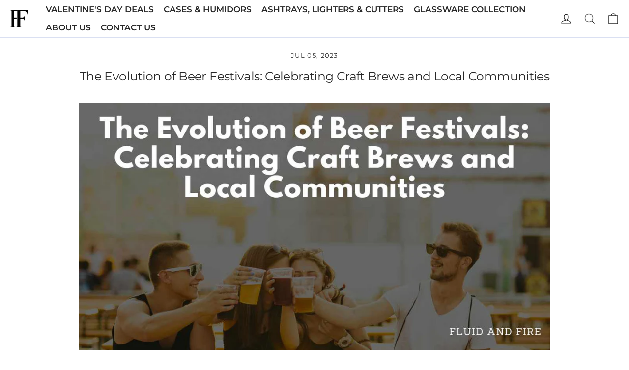

--- FILE ---
content_type: text/html; charset=utf-8
request_url: https://fluidandfire.com/en-ca/blogs/articles/the-evolution-of-beer-festivals
body_size: 33580
content:
<!doctype html>
<html class="no-js" lang="en" dir="ltr">
<head>
  <meta charset="utf-8">
  <meta http-equiv="X-UA-Compatible" content="IE=edge,chrome=1">
  <meta name="viewport" content="width=device-width,initial-scale=1">
  <meta name="theme-color" content="#282828">
  <link rel="canonical" href="https://fluidandfire.com/en-ca/blogs/articles/the-evolution-of-beer-festivals">
  <link rel="preconnect" href="https://cdn.shopify.com" crossorigin>
  <link rel="preconnect" href="https://fonts.shopifycdn.com" crossorigin>
  <link rel="dns-prefetch" href="https://productreviews.shopifycdn.com">
  <link rel="dns-prefetch" href="https://ajax.googleapis.com">
  <link rel="dns-prefetch" href="https://maps.googleapis.com">
  <link rel="dns-prefetch" href="https://maps.gstatic.com">
<meta name="p:domain_verify" content="1aabbdd156e9a8c37d4918e4c85cc077"/><link rel="shortcut icon" href="//fluidandfire.com/cdn/shop/files/RAPHAELR-FF_Ico_White_Background_32x32.png?v=1732713129" type="image/png" /><title>The Evolution of Beer Festivals: Celebrating Craft Brews and Local Communities
&ndash; Fluid And Fire
</title>
<meta name="description" content="This article delves into the significance of beer festivals, their impact on local economies, and the sense of community they foster."><meta property="og:site_name" content="Fluid And Fire">
  <meta property="og:url" content="https://fluidandfire.com/en-ca/blogs/articles/the-evolution-of-beer-festivals">
  <meta property="og:title" content="The Evolution of Beer Festivals: Celebrating Craft Brews and Local Communities">
  <meta property="og:type" content="article">
  <meta property="og:description" content="Beer festivals play an essential role in promoting the diversity, innovation, and camaraderie that define the American craft beer scene."><meta property="og:image" content="http://fluidandfire.com/cdn/shop/articles/banner_post_blog_beer_evolution_history.jpg?v=1720460184">
    <meta property="og:image:secure_url" content="https://fluidandfire.com/cdn/shop/articles/banner_post_blog_beer_evolution_history.jpg?v=1720460184">
    <meta property="og:image:width" content="1200">
    <meta property="og:image:height" content="630"><meta name="twitter:site" content="@https://x.com/fluidandfire">
  <meta name="twitter:card" content="summary_large_image">
  <meta name="twitter:title" content="The Evolution of Beer Festivals: Celebrating Craft Brews and Local Communities">
  <meta name="twitter:description" content="Beer festivals play an essential role in promoting the diversity, innovation, and camaraderie that define the American craft beer scene.">
<style data-shopify>@font-face {
  font-family: Montserrat;
  font-weight: 400;
  font-style: normal;
  font-display: swap;
  src: url("//fluidandfire.com/cdn/fonts/montserrat/montserrat_n4.81949fa0ac9fd2021e16436151e8eaa539321637.woff2") format("woff2"),
       url("//fluidandfire.com/cdn/fonts/montserrat/montserrat_n4.a6c632ca7b62da89c3594789ba828388aac693fe.woff") format("woff");
}

  @font-face {
  font-family: Montserrat;
  font-weight: 400;
  font-style: normal;
  font-display: swap;
  src: url("//fluidandfire.com/cdn/fonts/montserrat/montserrat_n4.81949fa0ac9fd2021e16436151e8eaa539321637.woff2") format("woff2"),
       url("//fluidandfire.com/cdn/fonts/montserrat/montserrat_n4.a6c632ca7b62da89c3594789ba828388aac693fe.woff") format("woff");
}


  @font-face {
  font-family: Montserrat;
  font-weight: 600;
  font-style: normal;
  font-display: swap;
  src: url("//fluidandfire.com/cdn/fonts/montserrat/montserrat_n6.1326b3e84230700ef15b3a29fb520639977513e0.woff2") format("woff2"),
       url("//fluidandfire.com/cdn/fonts/montserrat/montserrat_n6.652f051080eb14192330daceed8cd53dfdc5ead9.woff") format("woff");
}

  @font-face {
  font-family: Montserrat;
  font-weight: 400;
  font-style: italic;
  font-display: swap;
  src: url("//fluidandfire.com/cdn/fonts/montserrat/montserrat_i4.5a4ea298b4789e064f62a29aafc18d41f09ae59b.woff2") format("woff2"),
       url("//fluidandfire.com/cdn/fonts/montserrat/montserrat_i4.072b5869c5e0ed5b9d2021e4c2af132e16681ad2.woff") format("woff");
}

  @font-face {
  font-family: Montserrat;
  font-weight: 600;
  font-style: italic;
  font-display: swap;
  src: url("//fluidandfire.com/cdn/fonts/montserrat/montserrat_i6.e90155dd2f004112a61c0322d66d1f59dadfa84b.woff2") format("woff2"),
       url("//fluidandfire.com/cdn/fonts/montserrat/montserrat_i6.41470518d8e9d7f1bcdd29a447c2397e5393943f.woff") format("woff");
}

</style><link href="//fluidandfire.com/cdn/shop/t/10/assets/theme.css?v=74662024920696162371740809467" rel="stylesheet" type="text/css" media="all" />
<style data-shopify>:root {
    --typeHeaderPrimary: Montserrat;
    --typeHeaderFallback: sans-serif;
    --typeHeaderSize: 25px;
    --typeHeaderWeight: 400;
    --typeHeaderLineHeight: 2;
    --typeHeaderSpacing: -0.025em;

    --typeBasePrimary:Montserrat;
    --typeBaseFallback:sans-serif;
    --typeBaseSize: 18px;
    --typeBaseWeight: 400;
    --typeBaseLineHeight: 1;
    --typeBaseSpacing: 0.0em;

    --iconWeight: 3px;
    --iconLinecaps: miter;

    --animateImagesStyle: fade-in;
    --animateImagesStyleSmall: fade-in-small;
    --animateSectionsBackgroundStyle: fade-in;
    --animateSectionsTextStyle: rise-up;
    --animateSectionsTextStyleAppendOut: rise-up-out;

    --colorAnnouncement: #282828;
    --colorAnnouncementText: #ffffff;

    --colorBody: #ffffff;
    --colorBodyAlpha05: rgba(255, 255, 255, 0.05);
    --colorBodyDim: #f2f2f2;
    --colorBodyLightDim: #fafafa;
    --colorBodyMediumDim: #f5f5f5;

    --colorBorder: #dae0f2;

    --colorBtnPrimary: #282828;
    --colorBtnPrimaryDim: #1b1b1b;
    --colorBtnPrimaryText: #ffffff;

    --colorCartDot: #d0ac71;

    --colorDrawers: #ffffff;
    --colorDrawersDim: #f2f2f2;
    --colorDrawerBorder: #dae0f2;
    --colorDrawerText: #282828;
    --colorDrawerTextDarken: #020202;
    --colorDrawerButton: #282828;
    --colorDrawerButtonText: #ffffff;

    --colorFooter: #282828;
    --colorFooterText: #ffffff;
    --colorFooterTextAlpha01: rgba(255, 255, 255, 0.1);
    --colorFooterTextAlpha012: rgba(255, 255, 255, 0.12);
    --colorFooterTextAlpha06: rgba(255, 255, 255, 0.6);

    --colorHeroText: #ffffff;

    --colorInputBg: #ffffff;
    --colorInputBgDim: #f2f2f2;
    --colorInputBgDark: #e6e6e6;
    --colorInputText: #282828;

    --colorLink: #282828;

    --colorModalBg: rgba(40, 40, 40, 0.6);

    --colorNav: #ffffff;
    --colorNavText: #282828;

    --colorSalePrice: #c09d64;
    --colorSaleTag: #d0ac71;
    --colorSaleTagText: #282828;

    --colorTextBody: #282828;
    --colorTextBodyAlpha0025: rgba(40, 40, 40, 0.03);
    --colorTextBodyAlpha005: rgba(40, 40, 40, 0.05);
    --colorTextBodyAlpha008: rgba(40, 40, 40, 0.08);
    --colorTextBodyAlpha01: rgba(40, 40, 40, 0.1);
    --colorTextBodyAlpha035: rgba(40, 40, 40, 0.35);

    --colorSmallImageBg: rgba(0,0,0,0);
    --colorLargeImageBg: rgba(0,0,0,0);

    --urlIcoSelect: url(//fluidandfire.com/cdn/shop/t/10/assets/ico-select.svg);
    --urlIcoSelectFooter: url(//fluidandfire.com/cdn/shop/t/10/assets/ico-select-footer.svg);
    --urlIcoSelectWhite: url(//fluidandfire.com/cdn/shop/t/10/assets/ico-select-white.svg);

    --urlButtonArrowPng: url(//fluidandfire.com/cdn/shop/t/10/assets/button-arrow.png);
    --urlButtonArrow2xPng: url(//fluidandfire.com/cdn/shop/t/10/assets/button-arrow-2x.png);
    --urlButtonArrowBlackPng: url(//fluidandfire.com/cdn/shop/t/10/assets/button-arrow-black.png);
    --urlButtonArrowBlack2xPng: url(//fluidandfire.com/cdn/shop/t/10/assets/button-arrow-black-2x.png);

    --sizeChartMargin: 25px 0;
    --sizeChartIconMargin: 5px;

    --newsletterReminderPadding: 30px 35px;

    /*Shop Pay Installments*/
    --color-body-text: #282828;
    --color-body: #ffffff;
    --color-bg: #ffffff;
  }

  
.collection-hero__content:before,
  .hero__image-wrapper:before,
  .hero__media:before {
    background-image: linear-gradient(to bottom, rgba(40, 40, 40, 0.0) 0%, rgba(40, 40, 40, 0.0) 40%, rgba(23, 23, 44, 0.32) 100%);
  }

  .skrim__item-content .skrim__overlay:after {
    background-image: linear-gradient(to bottom, rgba(40, 40, 40, 0.0) 30%, rgba(23, 23, 44, 0.32) 100%);
  }

  .placeholder-content {
    background-image: linear-gradient(100deg, rgba(0,0,0,0) 40%, rgba(0, 0, 0, 0.0) 63%, rgba(0,0,0,0) 79%);
  }</style><script>
    document.documentElement.className = document.documentElement.className.replace('no-js', 'js');

    window.theme = window.theme || {};
    theme.routes = {
      home: "/en-ca",
      cart: "/en-ca/cart.js",
      cartPage: "/en-ca/cart",
      cartAdd: "/en-ca/cart/add.js",
      cartChange: "/en-ca/cart/change.js",
      search: "/en-ca/search",
      predictiveSearch: "/en-ca/search/suggest"
    };
    theme.strings = {
      soldOut: "Sold Out",
      unavailable: "Unavailable",
      inStockLabel: "In stock, ready to ship",
      oneStockLabel: "Low stock - [count] item left",
      otherStockLabel: "Low stock - [count] items left",
      willNotShipUntil: "Ready to ship [date]",
      willBeInStockAfter: "Back in stock [date]",
      waitingForStock: "Backordered, shipping soon",
      cartSavings: "You're saving [savings]",
      cartEmpty: "Your cart is currently empty.",
      cartTermsConfirmation: "You must agree with the terms and conditions of sales to check out",
      searchCollections: "Collections",
      searchPages: "Pages",
      searchArticles: "Articles",
      maxQuantity: "You can only have [quantity] of [title] in your cart."
    };
    theme.settings = {
      cartType: "drawer",
      isCustomerTemplate: false,
      moneyFormat: "${{amount}}",
      predictiveSearch: true,
      predictiveSearchType: null,
      quickView: true,
      themeName: 'Motion',
      themeVersion: "10.6.1"
    };
  </script>

  <script>window.performance && window.performance.mark && window.performance.mark('shopify.content_for_header.start');</script><meta name="google-site-verification" content="IbA6lkAhH0C4Bsv42N78PWgL9-Xd_NmP4utsblRvAYo">
<meta name="google-site-verification" content="yexkxropurs2JgTHdJjmN8rF6qWVJzEijiavi1vvcVY">
<meta id="shopify-digital-wallet" name="shopify-digital-wallet" content="/2490466373/digital_wallets/dialog">
<meta name="shopify-checkout-api-token" content="52d211be1c8a1cfdc8878a92cf53d8a3">
<meta id="in-context-paypal-metadata" data-shop-id="2490466373" data-venmo-supported="false" data-environment="production" data-locale="en_US" data-paypal-v4="true" data-currency="CAD">
<link rel="alternate" type="application/atom+xml" title="Feed" href="/en-ca/blogs/articles.atom" />
<link rel="alternate" hreflang="x-default" href="https://fluidandfire.com/blogs/articles/the-evolution-of-beer-festivals">
<link rel="alternate" hreflang="en" href="https://fluidandfire.com/blogs/articles/the-evolution-of-beer-festivals">
<link rel="alternate" hreflang="de" href="https://fluidandfire.com/de/blogs/articles/the-evolution-of-beer-festivals">
<link rel="alternate" hreflang="fr" href="https://fluidandfire.com/fr/blogs/articles/the-evolution-of-beer-festivals">
<link rel="alternate" hreflang="es" href="https://fluidandfire.com/es/blogs/articles/the-evolution-of-beer-festivals">
<link rel="alternate" hreflang="en-CA" href="https://fluidandfire.com/en-ca/blogs/articles/the-evolution-of-beer-festivals">
<script async="async" src="/checkouts/internal/preloads.js?locale=en-CA"></script>
<link rel="preconnect" href="https://shop.app" crossorigin="anonymous">
<script async="async" src="https://shop.app/checkouts/internal/preloads.js?locale=en-CA&shop_id=2490466373" crossorigin="anonymous"></script>
<script id="apple-pay-shop-capabilities" type="application/json">{"shopId":2490466373,"countryCode":"US","currencyCode":"CAD","merchantCapabilities":["supports3DS"],"merchantId":"gid:\/\/shopify\/Shop\/2490466373","merchantName":"Fluid And Fire","requiredBillingContactFields":["postalAddress","email","phone"],"requiredShippingContactFields":["postalAddress","email","phone"],"shippingType":"shipping","supportedNetworks":["visa","masterCard","amex","discover","elo","jcb"],"total":{"type":"pending","label":"Fluid And Fire","amount":"1.00"},"shopifyPaymentsEnabled":true,"supportsSubscriptions":true}</script>
<script id="shopify-features" type="application/json">{"accessToken":"52d211be1c8a1cfdc8878a92cf53d8a3","betas":["rich-media-storefront-analytics"],"domain":"fluidandfire.com","predictiveSearch":true,"shopId":2490466373,"locale":"en"}</script>
<script>var Shopify = Shopify || {};
Shopify.shop = "beer-throne.myshopify.com";
Shopify.locale = "en";
Shopify.currency = {"active":"CAD","rate":"1.40251685"};
Shopify.country = "CA";
Shopify.theme = {"name":"Fluid \u0026 Fire by Saro Media","id":148706951412,"schema_name":"Motion","schema_version":"10.6.1","theme_store_id":847,"role":"main"};
Shopify.theme.handle = "null";
Shopify.theme.style = {"id":null,"handle":null};
Shopify.cdnHost = "fluidandfire.com/cdn";
Shopify.routes = Shopify.routes || {};
Shopify.routes.root = "/en-ca/";</script>
<script type="module">!function(o){(o.Shopify=o.Shopify||{}).modules=!0}(window);</script>
<script>!function(o){function n(){var o=[];function n(){o.push(Array.prototype.slice.apply(arguments))}return n.q=o,n}var t=o.Shopify=o.Shopify||{};t.loadFeatures=n(),t.autoloadFeatures=n()}(window);</script>
<script>
  window.ShopifyPay = window.ShopifyPay || {};
  window.ShopifyPay.apiHost = "shop.app\/pay";
  window.ShopifyPay.redirectState = null;
</script>
<script id="shop-js-analytics" type="application/json">{"pageType":"article"}</script>
<script defer="defer" async type="module" src="//fluidandfire.com/cdn/shopifycloud/shop-js/modules/v2/client.init-shop-cart-sync_BApSsMSl.en.esm.js"></script>
<script defer="defer" async type="module" src="//fluidandfire.com/cdn/shopifycloud/shop-js/modules/v2/chunk.common_CBoos6YZ.esm.js"></script>
<script type="module">
  await import("//fluidandfire.com/cdn/shopifycloud/shop-js/modules/v2/client.init-shop-cart-sync_BApSsMSl.en.esm.js");
await import("//fluidandfire.com/cdn/shopifycloud/shop-js/modules/v2/chunk.common_CBoos6YZ.esm.js");

  window.Shopify.SignInWithShop?.initShopCartSync?.({"fedCMEnabled":true,"windoidEnabled":true});

</script>
<script>
  window.Shopify = window.Shopify || {};
  if (!window.Shopify.featureAssets) window.Shopify.featureAssets = {};
  window.Shopify.featureAssets['shop-js'] = {"shop-cart-sync":["modules/v2/client.shop-cart-sync_DJczDl9f.en.esm.js","modules/v2/chunk.common_CBoos6YZ.esm.js"],"init-fed-cm":["modules/v2/client.init-fed-cm_BzwGC0Wi.en.esm.js","modules/v2/chunk.common_CBoos6YZ.esm.js"],"init-windoid":["modules/v2/client.init-windoid_BS26ThXS.en.esm.js","modules/v2/chunk.common_CBoos6YZ.esm.js"],"init-shop-email-lookup-coordinator":["modules/v2/client.init-shop-email-lookup-coordinator_DFwWcvrS.en.esm.js","modules/v2/chunk.common_CBoos6YZ.esm.js"],"shop-cash-offers":["modules/v2/client.shop-cash-offers_DthCPNIO.en.esm.js","modules/v2/chunk.common_CBoos6YZ.esm.js","modules/v2/chunk.modal_Bu1hFZFC.esm.js"],"shop-button":["modules/v2/client.shop-button_D_JX508o.en.esm.js","modules/v2/chunk.common_CBoos6YZ.esm.js"],"shop-toast-manager":["modules/v2/client.shop-toast-manager_tEhgP2F9.en.esm.js","modules/v2/chunk.common_CBoos6YZ.esm.js"],"avatar":["modules/v2/client.avatar_BTnouDA3.en.esm.js"],"pay-button":["modules/v2/client.pay-button_BuNmcIr_.en.esm.js","modules/v2/chunk.common_CBoos6YZ.esm.js"],"init-shop-cart-sync":["modules/v2/client.init-shop-cart-sync_BApSsMSl.en.esm.js","modules/v2/chunk.common_CBoos6YZ.esm.js"],"shop-login-button":["modules/v2/client.shop-login-button_DwLgFT0K.en.esm.js","modules/v2/chunk.common_CBoos6YZ.esm.js","modules/v2/chunk.modal_Bu1hFZFC.esm.js"],"init-customer-accounts-sign-up":["modules/v2/client.init-customer-accounts-sign-up_TlVCiykN.en.esm.js","modules/v2/client.shop-login-button_DwLgFT0K.en.esm.js","modules/v2/chunk.common_CBoos6YZ.esm.js","modules/v2/chunk.modal_Bu1hFZFC.esm.js"],"init-shop-for-new-customer-accounts":["modules/v2/client.init-shop-for-new-customer-accounts_DrjXSI53.en.esm.js","modules/v2/client.shop-login-button_DwLgFT0K.en.esm.js","modules/v2/chunk.common_CBoos6YZ.esm.js","modules/v2/chunk.modal_Bu1hFZFC.esm.js"],"init-customer-accounts":["modules/v2/client.init-customer-accounts_C0Oh2ljF.en.esm.js","modules/v2/client.shop-login-button_DwLgFT0K.en.esm.js","modules/v2/chunk.common_CBoos6YZ.esm.js","modules/v2/chunk.modal_Bu1hFZFC.esm.js"],"shop-follow-button":["modules/v2/client.shop-follow-button_C5D3XtBb.en.esm.js","modules/v2/chunk.common_CBoos6YZ.esm.js","modules/v2/chunk.modal_Bu1hFZFC.esm.js"],"checkout-modal":["modules/v2/client.checkout-modal_8TC_1FUY.en.esm.js","modules/v2/chunk.common_CBoos6YZ.esm.js","modules/v2/chunk.modal_Bu1hFZFC.esm.js"],"lead-capture":["modules/v2/client.lead-capture_D-pmUjp9.en.esm.js","modules/v2/chunk.common_CBoos6YZ.esm.js","modules/v2/chunk.modal_Bu1hFZFC.esm.js"],"shop-login":["modules/v2/client.shop-login_BmtnoEUo.en.esm.js","modules/v2/chunk.common_CBoos6YZ.esm.js","modules/v2/chunk.modal_Bu1hFZFC.esm.js"],"payment-terms":["modules/v2/client.payment-terms_BHOWV7U_.en.esm.js","modules/v2/chunk.common_CBoos6YZ.esm.js","modules/v2/chunk.modal_Bu1hFZFC.esm.js"]};
</script>
<script>(function() {
  var isLoaded = false;
  function asyncLoad() {
    if (isLoaded) return;
    isLoaded = true;
    var urls = ["https:\/\/ideafyi.oss-us-west-1.aliyuncs.com\/js\/blocker.js?v=2\u0026shop=beer-throne.myshopify.com"];
    for (var i = 0; i < urls.length; i++) {
      var s = document.createElement('script');
      s.type = 'text/javascript';
      s.async = true;
      s.src = urls[i];
      var x = document.getElementsByTagName('script')[0];
      x.parentNode.insertBefore(s, x);
    }
  };
  if(window.attachEvent) {
    window.attachEvent('onload', asyncLoad);
  } else {
    window.addEventListener('load', asyncLoad, false);
  }
})();</script>
<script id="__st">var __st={"a":2490466373,"offset":-18000,"reqid":"be9ef9ff-5463-448e-91e7-c58fff43ac6c-1768913692","pageurl":"fluidandfire.com\/en-ca\/blogs\/articles\/the-evolution-of-beer-festivals","s":"articles-588517540084","u":"c535ad9e124b","p":"article","rtyp":"article","rid":588517540084};</script>
<script>window.ShopifyPaypalV4VisibilityTracking = true;</script>
<script id="captcha-bootstrap">!function(){'use strict';const t='contact',e='account',n='new_comment',o=[[t,t],['blogs',n],['comments',n],[t,'customer']],c=[[e,'customer_login'],[e,'guest_login'],[e,'recover_customer_password'],[e,'create_customer']],r=t=>t.map((([t,e])=>`form[action*='/${t}']:not([data-nocaptcha='true']) input[name='form_type'][value='${e}']`)).join(','),a=t=>()=>t?[...document.querySelectorAll(t)].map((t=>t.form)):[];function s(){const t=[...o],e=r(t);return a(e)}const i='password',u='form_key',d=['recaptcha-v3-token','g-recaptcha-response','h-captcha-response',i],f=()=>{try{return window.sessionStorage}catch{return}},m='__shopify_v',_=t=>t.elements[u];function p(t,e,n=!1){try{const o=window.sessionStorage,c=JSON.parse(o.getItem(e)),{data:r}=function(t){const{data:e,action:n}=t;return t[m]||n?{data:e,action:n}:{data:t,action:n}}(c);for(const[e,n]of Object.entries(r))t.elements[e]&&(t.elements[e].value=n);n&&o.removeItem(e)}catch(o){console.error('form repopulation failed',{error:o})}}const l='form_type',E='cptcha';function T(t){t.dataset[E]=!0}const w=window,h=w.document,L='Shopify',v='ce_forms',y='captcha';let A=!1;((t,e)=>{const n=(g='f06e6c50-85a8-45c8-87d0-21a2b65856fe',I='https://cdn.shopify.com/shopifycloud/storefront-forms-hcaptcha/ce_storefront_forms_captcha_hcaptcha.v1.5.2.iife.js',D={infoText:'Protected by hCaptcha',privacyText:'Privacy',termsText:'Terms'},(t,e,n)=>{const o=w[L][v],c=o.bindForm;if(c)return c(t,g,e,D).then(n);var r;o.q.push([[t,g,e,D],n]),r=I,A||(h.body.append(Object.assign(h.createElement('script'),{id:'captcha-provider',async:!0,src:r})),A=!0)});var g,I,D;w[L]=w[L]||{},w[L][v]=w[L][v]||{},w[L][v].q=[],w[L][y]=w[L][y]||{},w[L][y].protect=function(t,e){n(t,void 0,e),T(t)},Object.freeze(w[L][y]),function(t,e,n,w,h,L){const[v,y,A,g]=function(t,e,n){const i=e?o:[],u=t?c:[],d=[...i,...u],f=r(d),m=r(i),_=r(d.filter((([t,e])=>n.includes(e))));return[a(f),a(m),a(_),s()]}(w,h,L),I=t=>{const e=t.target;return e instanceof HTMLFormElement?e:e&&e.form},D=t=>v().includes(t);t.addEventListener('submit',(t=>{const e=I(t);if(!e)return;const n=D(e)&&!e.dataset.hcaptchaBound&&!e.dataset.recaptchaBound,o=_(e),c=g().includes(e)&&(!o||!o.value);(n||c)&&t.preventDefault(),c&&!n&&(function(t){try{if(!f())return;!function(t){const e=f();if(!e)return;const n=_(t);if(!n)return;const o=n.value;o&&e.removeItem(o)}(t);const e=Array.from(Array(32),(()=>Math.random().toString(36)[2])).join('');!function(t,e){_(t)||t.append(Object.assign(document.createElement('input'),{type:'hidden',name:u})),t.elements[u].value=e}(t,e),function(t,e){const n=f();if(!n)return;const o=[...t.querySelectorAll(`input[type='${i}']`)].map((({name:t})=>t)),c=[...d,...o],r={};for(const[a,s]of new FormData(t).entries())c.includes(a)||(r[a]=s);n.setItem(e,JSON.stringify({[m]:1,action:t.action,data:r}))}(t,e)}catch(e){console.error('failed to persist form',e)}}(e),e.submit())}));const S=(t,e)=>{t&&!t.dataset[E]&&(n(t,e.some((e=>e===t))),T(t))};for(const o of['focusin','change'])t.addEventListener(o,(t=>{const e=I(t);D(e)&&S(e,y())}));const B=e.get('form_key'),M=e.get(l),P=B&&M;t.addEventListener('DOMContentLoaded',(()=>{const t=y();if(P)for(const e of t)e.elements[l].value===M&&p(e,B);[...new Set([...A(),...v().filter((t=>'true'===t.dataset.shopifyCaptcha))])].forEach((e=>S(e,t)))}))}(h,new URLSearchParams(w.location.search),n,t,e,['guest_login'])})(!0,!0)}();</script>
<script integrity="sha256-4kQ18oKyAcykRKYeNunJcIwy7WH5gtpwJnB7kiuLZ1E=" data-source-attribution="shopify.loadfeatures" defer="defer" src="//fluidandfire.com/cdn/shopifycloud/storefront/assets/storefront/load_feature-a0a9edcb.js" crossorigin="anonymous"></script>
<script crossorigin="anonymous" defer="defer" src="//fluidandfire.com/cdn/shopifycloud/storefront/assets/shopify_pay/storefront-65b4c6d7.js?v=20250812"></script>
<script data-source-attribution="shopify.dynamic_checkout.dynamic.init">var Shopify=Shopify||{};Shopify.PaymentButton=Shopify.PaymentButton||{isStorefrontPortableWallets:!0,init:function(){window.Shopify.PaymentButton.init=function(){};var t=document.createElement("script");t.src="https://fluidandfire.com/cdn/shopifycloud/portable-wallets/latest/portable-wallets.en.js",t.type="module",document.head.appendChild(t)}};
</script>
<script data-source-attribution="shopify.dynamic_checkout.buyer_consent">
  function portableWalletsHideBuyerConsent(e){var t=document.getElementById("shopify-buyer-consent"),n=document.getElementById("shopify-subscription-policy-button");t&&n&&(t.classList.add("hidden"),t.setAttribute("aria-hidden","true"),n.removeEventListener("click",e))}function portableWalletsShowBuyerConsent(e){var t=document.getElementById("shopify-buyer-consent"),n=document.getElementById("shopify-subscription-policy-button");t&&n&&(t.classList.remove("hidden"),t.removeAttribute("aria-hidden"),n.addEventListener("click",e))}window.Shopify?.PaymentButton&&(window.Shopify.PaymentButton.hideBuyerConsent=portableWalletsHideBuyerConsent,window.Shopify.PaymentButton.showBuyerConsent=portableWalletsShowBuyerConsent);
</script>
<script data-source-attribution="shopify.dynamic_checkout.cart.bootstrap">document.addEventListener("DOMContentLoaded",(function(){function t(){return document.querySelector("shopify-accelerated-checkout-cart, shopify-accelerated-checkout")}if(t())Shopify.PaymentButton.init();else{new MutationObserver((function(e,n){t()&&(Shopify.PaymentButton.init(),n.disconnect())})).observe(document.body,{childList:!0,subtree:!0})}}));
</script>
<script id='scb4127' type='text/javascript' async='' src='https://fluidandfire.com/cdn/shopifycloud/privacy-banner/storefront-banner.js'></script><link id="shopify-accelerated-checkout-styles" rel="stylesheet" media="screen" href="https://fluidandfire.com/cdn/shopifycloud/portable-wallets/latest/accelerated-checkout-backwards-compat.css" crossorigin="anonymous">
<style id="shopify-accelerated-checkout-cart">
        #shopify-buyer-consent {
  margin-top: 1em;
  display: inline-block;
  width: 100%;
}

#shopify-buyer-consent.hidden {
  display: none;
}

#shopify-subscription-policy-button {
  background: none;
  border: none;
  padding: 0;
  text-decoration: underline;
  font-size: inherit;
  cursor: pointer;
}

#shopify-subscription-policy-button::before {
  box-shadow: none;
}

      </style>

<script>window.performance && window.performance.mark && window.performance.mark('shopify.content_for_header.end');</script>

  <script src="//fluidandfire.com/cdn/shop/t/10/assets/vendor-scripts-v14.js" defer="defer"></script><link rel="stylesheet" href="//fluidandfire.com/cdn/shop/t/10/assets/country-flags.css"><script src="//fluidandfire.com/cdn/shop/t/10/assets/theme.js?v=90819898807755542981740091149" defer="defer"></script>
<!-- BEGIN app block: shopify://apps/vitals/blocks/app-embed/aeb48102-2a5a-4f39-bdbd-d8d49f4e20b8 --><link rel="preconnect" href="https://appsolve.io/" /><link rel="preconnect" href="https://cdn-sf.vitals.app/" /><script data-ver="58" id="vtlsAebData" class="notranslate">window.vtlsLiquidData = window.vtlsLiquidData || {};window.vtlsLiquidData.buildId = 56366;

window.vtlsLiquidData.apiHosts = {
	...window.vtlsLiquidData.apiHosts,
	"1": "https://appsolve.io"
};
	window.vtlsLiquidData.moduleSettings = {"1":{"3":"da962e","4":"center","5":"icon","44":"100_guaranteed,30_back,fast_shipping,accredited,verified_secured","85":"Trustworthy Business — Based in USA, Est. 2018.","86":20,"87":20,"148":75,"978":"{\"container\":{\"traits\":{\"margin\":{\"default\":\"0px 0px 0px 0px\"}}}}","1060":"111111"},"15":{"37":"black","38":"Secure checkout with your preferred method","63":"2120bb","64":"american_express,visa,mastercard,diners_club,discover,american_express2,apple_pay,shop_pay,paypal","65":"left","78":20,"79":20,"920":"{\"container\":{\"traits\":{\"margin\":{\"default\":\"20px 0 20px auto\"},\"textAlign\":{\"default\":\"center\"}}},\"message\":{\"traits\":{\"marginBottom\":{\"default\":\"5px\"}}},\"logo\":{\"traits\":{\"width\":{\"default\":\"30px\"},\"color\":{\"default\":\"#000000\"}}}}"},"21":{"142":true,"143":"left","144":5,"145":5,"190":true,"216":"da962e","217":true,"218":0,"219":0,"220":"left","248":true,"278":"ffffff","279":true,"280":"ffffff","281":"ffffff","287":"Rated by hundreds of happy customers","288":"See more reviews","289":"Write a Review","290":"Share your experience","291":"Rating","292":"Name","293":"Review","294":"We'd love to see a picture","295":"Submit Review","296":"Cancel","297":"No reviews yet. Be the first to add a review.","333":10,"334":50,"335":10,"336":50,"410":true,"447":"Thank you for adding your review!","481":"{{ stars }}{{ averageRating }}\/5","482":"{{ stars }} {{ averageRating }}","483":19,"484":18,"494":2,"504":"Only image file types are supported for upload","507":true,"508":"E-mail","510":"00a332","563":"The review could not be added. If the problem persists, please contact us.","598":"Store reply","688":"Customers from all over the world love our products!","689":"Happy Customers","691":false,"745":true,"746":"columns","747":true,"748":"da962e","752":"Verified buyer","787":"columns","788":true,"793":"000000","794":"ffffff","846":"000000","877":"c4c3c3","878":"c4c3c3","879":"f7f7f7","880":"5e5e5e","948":0,"949":1,"951":"{}","994":"Our Customers Love Us","996":1,"1002":4,"1003":false,"1005":false,"1034":false,"1038":5,"1039":10,"1040":3,"1041":10,"1042":30,"1043":20,"1044":"columns","1045":true,"1046":"000000","1047":"c4c3c3","1048":"222222","1061":true,"1062":0,"1063":0,"1064":"Collected by","1065":"From {{reviews_count}} reviews","1067":true,"1068":false,"1069":true,"1070":true,"1072":"{\"reviewsBadge\":{\"traits\":{\"starColor\":{\"default\":\"#da962e\"}}}}","1073":"left","1074":"left","1078":true,"1089":"{}","1090":0},"48":{"469":true,"491":true,"588":true,"595":false,"603":"","605":"","606":".vt-accordion.vt-active, .vt-panel \u003e p, .vt-accordion {\n    color:white!important;\n}\n\n#CartDrawerForm #bundle-trust_badges {\n    zoom: 80% !important;\n    margin-top: 24px !important;\n}\n\n\/*08-06-2023 start\n\n#bundle-smart_bar {\n        background-image: url(\"https:\/\/cdn.shopify.com\/s\/files\/1\/0024\/9046\/6373\/files\/4th_july_design.png?v=1686237536\") !important;\n        background-color: white!important;\n        \/*background-repeat: no-repeat!important;\n        \n    } \n    \n#bundle-smart_bar_container {\n    color:black!important;\n}\n\/*\n@media (max-width: 600px)\n{\n#bundle-smart_bar {\n    background-image: none!important;\/*url(\"https:\/\/cdn.shopify.com\/s\/files\/1\/0024\/9046\/6373\/files\/4th_july_design.png?v=1686237536\") !important;\n    background-color: white!important;\n  \n}\n}*\/\n    \/*08-06-2023 end*\/","781":true,"783":1,"876":0,"1076":false,"1105":0,"1198":false},"51":{"599":true,"604":true,"873":""},"53":{"636":"4b8e15","637":"ffffff","638":0,"639":5,"640":"You save:","642":"Out of stock","643":"This item:","644":"Total Price:","645":true,"646":"Add to cart","647":"for","648":"with","649":"off","650":"each","651":"Buy","652":"Subtotal","653":"Discount","654":"Old price","655":0,"656":0,"657":0,"658":0,"659":"ffffff","660":14,"661":"center","671":"000000","702":"Quantity","731":"and","733":2,"734":"Da962e","735":"8e86ed","736":true,"737":true,"738":true,"739":"right","740":60,"741":"Free of charge","742":"Free","743":"Claim gift","744":"1,2","750":"Gift","762":"Discount","763":true,"773":"Your product has been added to the cart.","786":"save","848":"ffffff","849":"f6f6f6","850":"4f4f4f","851":"Per item:","895":"eceeef","1007":"Pick another","1010":"{}","1012":true,"1028":"Claim This One-Time Offer","1029":"Add to order\t","1030":"Added to order","1031":"Check out","1032":1,"1033":"{}","1035":"See more","1036":"See less","1037":"{}","1077":"%","1083":"Check out","1085":100,"1086":"cd1900","1091":10,"1092":1,"1093":"{}","1164":"Free shipping","1188":"light","1190":"center","1191":"light","1192":"square"},"60":{"1095":"{}","1096":false},"61":{"1109":"light","1115":"light","1116":"light","1117":"light","1118":"light","1119":"You may also like","1120":"Add to cart","1145":false,"1146":true,"1147":false,"1148":false,"1149":false,"1150":false,"1151":"Add order note","1152":"Special instructions","1153":"Discounts calculated at checkout.","1165":"You don't have any products in your cart.","1172":"{}","1173":"Go to checkout","1174":"Show discounts and savings","1175":"Continue shopping","1176":"Old price","1177":"Subtotal","1179":"We couldn't update the item quantity. Try reloading the page.","1180":"Cart","1181":false,"1186":"Could not add item to the cart. Please try again later.","1187":"Could not add item to the cart. Please try again.","1197":"Continue shopping","1203":"Go to cart","1204":"checkout"}};

window.vtlsLiquidData.shopThemeName = "Motion";window.vtlsLiquidData.settingTranslation = {"15":{"38":{"en":"Secure checkout with your preferred method","es":"Realiza el pago de forma segura utilizando tu forma de pago preferida","fr":"Payez en toute sécurité avec votre mode de paiement préféré","de":"Bezahlen Sie sicher mit Ihrer bevorzugten Zahlungsart"}},"1":{"85":{"en":"Trustworthy Business — Based in USA, Est. 2018.","es":"","fr":"","de":""}},"21":{"287":{"en":"Rated by hundreds of happy customers","es":"opiniones","fr":"avis","de":"Rezensionen"},"288":{"en":"See more reviews","es":"Ver más opiniones","fr":"Voir d'autres avis","de":"Weitere Rezensionen anzeigen"},"289":{"en":"Write a Review","es":"Escribe una opinión","fr":"Rédiger un avis","de":"Rezension schreiben"},"290":{"en":"Share your experience","es":"Comparte tu experiencia","fr":"Partagez votre expérience","de":"Teilen Sie Ihre Erfahrungen"},"291":{"en":"Rating","es":"Valoración","fr":"Évaluation","de":"Bewertung"},"292":{"en":"Name","es":"Nombre","fr":"Nom","de":"Name"},"293":{"en":"Review","es":"Opinión","fr":"Avis","de":"Rezension"},"294":{"en":"We'd love to see a picture","es":"Nos encantaría ver una foto","fr":"Nous aimerions voir une photo","de":"Wir würden gern ein Bild sehen"},"295":{"en":"Submit Review","es":"Envía tu opinión","fr":"Soumettre un avis","de":"Rezension absenden"},"296":{"en":"Cancel","es":"Cancelar","fr":"Annuler","de":"Abbrechen"},"297":{"en":"No reviews yet. Be the first to add a review.","es":"Todavía no hay opiniones. Sé el primero en añadir una opinión.","fr":"Pas encore d'avis. Laissez un premier avis.","de":"Noch keine Rezensionen. Fügen Sie als Erster eine Rezension hinzu."},"447":{"en":"Thank you for adding your review!","es":"¡Gracias por añadir tu opinión!","fr":"Merci d'avoir ajouté votre avis !","de":"Vielen Dank für Ihre Rezension!"},"481":{"en":"{{ stars }}{{ averageRating }}\/5","es":"{{ stars }} {{ averageRating }} ({{ totalReviews }} {{ reviewsTranslation }})","fr":"{{ stars }} {{ averageRating }} ({{ totalReviews }} {{ reviewsTranslation }})","de":"{{ stars }} {{ averageRating }} ({{ totalReviews }} {{ reviewsTranslation }})"},"482":{"en":"{{ stars }} {{ averageRating }}","es":"{{ stars }} ({{ totalReviews }})","fr":"{{ stars }} ({{ totalReviews }})","de":"{{ stars }} ({{ totalReviews }})"},"504":{"en":"Only image file types are supported for upload","es":"Solo se admiten tipos de archivos de imagen para la carga","fr":"Il est uniquement possible d'importer les fichiers d'image","de":"Zum Hochladen werden nur Bilddateitypen unterstützt"},"508":{"en":"E-mail","es":"Correo electrónico","fr":"E-mail","de":"E-Mail"},"563":{"en":"The review could not be added. If the problem persists, please contact us.","es":"No se ha podido añadir la reseña. Si el problema persiste, ponte en contacto con nosotros.","fr":"Impossible d'ajouter l'avis. Si le problème persiste, veuillez nous contacter.","de":"Die Rezension konnte nicht hinzugefügt werden. Wenn das Problem weiterhin besteht, nehmen Sie bitte Kontakt mit uns auf."},"598":{"en":"Store reply","es":"Respuesta de la tienda","fr":"Réponse du magasin","de":"Shop-Antwort"},"688":{"en":"Customers from all over the world love our products!","es":"¡A clientes de todo el mundo les encantan nuestros productos!","fr":"Nos produits font fureur dans le monde entier !","de":"Kunden aus aller Welt lieben unsere Produkte!"},"689":{"en":"Happy Customers","es":"Clientes satisfechos","fr":"Clients satisfaits","de":"Zufriedene Kunden"},"752":{"en":"Verified buyer","es":"Comprador verificado","fr":"Acheteur vérifié","de":"Verifizierter Käufer"},"994":{"en":"Our Customers Love Us","es":"Nuestros clientes nos aman","fr":"Nos clients nous adorent","de":"Unsere Kunden lieben uns"},"1064":{"en":"Collected by","es":"Recogido por","fr":"Collecté par","de":"Gesammelt von"},"1065":{"en":"From {{reviews_count}} reviews","es":"De {{reviews_count}} revisiones","fr":"De {{reviews_count}} avis","de":"Von {{reviews_count}} bewertungen"}},"53":{"640":{"en":"You save:","es":"Te ahorras:","fr":"Vous économisez :","de":"Sie sparen:"},"642":{"en":"Out of stock","es":"Agotado","fr":"En rupture de stock","de":"Nicht vorrätig"},"643":{"en":"This item:","es":"Este artículo:","fr":"Cet article :","de":"Dieser Artikel:"},"644":{"en":"Total Price:","es":"Precio total:","fr":"Prix total :","de":"Gesamtpreis:"},"646":{"en":"Add to cart","es":"Añadir a la cesta","fr":"Ajouter au panier","de":"In den Warenkorb"},"647":{"en":"for","es":"para","fr":"pour","de":"für"},"648":{"en":"with","es":"con","fr":"avec","de":"mit"},"649":{"en":"off","es":"descuento","fr":"sur","de":"Rabatt"},"650":{"en":"each","es":"cada","fr":"chaque","de":"jeweils"},"651":{"en":"Buy","es":"Comprar","fr":"Acheter","de":"Kaufen Sie"},"652":{"en":"Subtotal","es":"Subtotal","fr":"Sous-total","de":"Zwischensumme"},"653":{"en":"Discount","es":"Descuento","fr":"Réduction","de":"Rabatt"},"654":{"en":"Old price","es":"Precio antiguo","fr":"Ancien prix","de":"Alter Preis"},"702":{"en":"Quantity","es":"Cantidad","fr":"Quantité","de":"Menge"},"731":{"en":"and","es":"y","fr":"et","de":"und"},"741":{"en":"Free of charge","es":"Gratis","fr":"Gratuit","de":"Gratis"},"742":{"en":"Free","es":"Gratis","fr":"Gratuit","de":"Kostenlos"},"743":{"en":"Claim gift","es":"Reclamar el regalo","fr":"Réclamer le cadeau","de":"Geschenk in Anspruch nehmen"},"750":{"en":"Gift","es":"Regalo","fr":"Cadeau","de":"Geschenk"},"762":{"en":"Discount","es":"Descuento","fr":"Réduction","de":"Rabatt"},"773":{"en":"Your product has been added to the cart.","es":"Tu producto se ha añadido al carrito.","fr":"Votre produit a été ajouté au panier.","de":"Ihr Produkt wurde dem Einkaufswagen hinzugefügt."},"786":{"en":"save","es":"ahorrar","fr":"économiser","de":"sparen"},"851":{"en":"Per item:","es":"Por item:","fr":"Par objet:","de":"Pro Stück:"},"1007":{"en":"Pick another","es":"Elige otro","fr":"Choisis autre","de":"Artikel tauschen"},"1028":{"en":"Other customers loved this offer","es":"A otros clientes les encantó esta oferta","fr":"D'autres clients ont adoré cette offre","de":"Andere Kunden liebten dieses Angebot"},"1029":{"en":"Add to order\t","es":"Añadir al pedido","fr":"Ajouter à la commande","de":"In den Warenkorb"},"1030":{"en":"Added to order","es":"Añadido al pedido","fr":"Ajouté à la commande","de":"Hinzugefügt"},"1031":{"en":"Check out","es":"Pagar pedido","fr":"Procéder au paiement","de":"Auschecken"},"1035":{"en":"See more","es":"Ver más","fr":"Voir plus","de":"Mehr sehen"},"1036":{"en":"See less","es":"Ver menos","fr":"Voir moins","de":"Weniger sehen"},"1083":{"en":"Check out","es":"Pagar pedido","fr":"Procéder au paiement","de":"Auschecken"},"1164":{"en":"Free shipping","es":"Envío gratuito","fr":"Livraison gratuite","de":"Kostenloser Versand"},"1167":{"en":"Unavailable","es":"No disponible","fr":"Indisponible","de":"Nicht verfügbar"}},"61":{"1179":{"en":"We couldn't update the item quantity. Try reloading the page.","es":"No pudimos actualizar la cantidad. Intenta recargar la página.","fr":"Impossible de mettre à jour la quantité. Rechargez la page.","de":"Menge konnte nicht aktualisiert werden. Seite neu laden."},"1180":{"en":"Cart","es":"Carrito","fr":"Panier","de":"Warenkorb"},"1173":{"en":"Go to checkout","es":"Ir a pagar","fr":"Passer à la caisse","de":"Zur Kasse"},"1175":{"en":"Continue shopping","es":"Seguir comprando","fr":"Continuer vos achats","de":"Weiter einkaufen"},"1153":{"en":"Discounts calculated at checkout.","es":"Descuentos y envío se calculan al pagar.","fr":"Réductions et livraison calculées à la caisse.","de":"Rabatte und Versand werden an der Kasse berechnet."},"1174":{"en":"Show discounts and savings","es":"Mostrar descuentos y ahorros","fr":"Afficher réductions et économies","de":"Rabatte und Ersparnisse anzeigen"},"1151":{"en":"Add order note","es":"Agregar nota al pedido","fr":"Ajouter une note à la commande","de":"Bestellnotiz hinzufügen"},"1152":{"en":"Special instructions","es":"Instrucciones especiales","fr":"Instructions spéciales","de":"Besondere Anweisungen"},"1176":{"en":"Old price","es":"Precio antiguo","fr":"Ancien prix","de":"Alter Preis"},"1177":{"en":"Subtotal","es":"Subtotal","fr":"Sous-total","de":"Zwischensumme"},"1119":{"en":"You may also like","es":"También te puede gustar","fr":"Vous pourriez aussi aimer","de":"Das könnte Ihnen auch gefallen"},"1120":{"en":"Add to cart","es":"Añadir a la cesta","fr":"Ajouter au panier","de":"In den Warenkorb"},"1165":{"en":"You don't have any products in your cart.","es":"No tienes productos en tu carrito.","fr":"Vous n'avez aucun produit dans votre panier.","de":"Sie haben keine Produkte im Warenkorb."},"1187":{"en":"Could not add item to the cart. Please try again.","es":"No se pudo añadir el artículo al carrito. Vuelve a intentarlo más tarde.","fr":"Impossible d’ajouter l’article au panier. Veuillez réessayer plus tard.","de":"Artikel konnte nicht in den Warenkorb gelegt werden. Bitte versuchen Sie es später erneut."},"1197":{"en":"Continue shopping","es":"Continua lo shopping","fr":"Seguir comprando","de":"Continuer vos achats"},"1203":{"en":"Go to cart","es":"Ir al carrito","fr":"Aller au panier","de":"Zum Warenkorb"}}};window.vtlsLiquidData.ubOfferTypes={"1":[1,9],"2":[1,2],"6":true};window.vtlsLiquidData.productLabels=[{"i":10951,"l":"Best Offer","lt":2,"t":["c"],"trs":"{}","c":[{"h":"f-f","i":461582958836}]}];window.vtlsLiquidData.usesFunctions=true;window.vtlsLiquidData.shopSettings={};window.vtlsLiquidData.shopSettings.cartType="drawer";window.vtlsLiquidData.spat="f0de665f4f8f2638c18705516571a94e";window.vtlsLiquidData.shopInfo={id:2490466373,domain:"fluidandfire.com",shopifyDomain:"beer-throne.myshopify.com",primaryLocaleIsoCode: "en",defaultCurrency:"USD",enabledCurrencies:["AUD","CAD","CHF","CZK","DKK","EUR","GBP","HUF","PLN","USD"],moneyFormat:"${{amount}}",moneyWithCurrencyFormat:"${{amount}} CAD",appId:"1",appName:"Vitals",};window.vtlsLiquidData.acceptedScopes = {"1":[26,25,27,28,29,30,31,32,33,34,35,36,37,38,22,2,8,14,20,24,16,18,10,13,21,4,11,1,7,3,19,23,15,17,9,12,49,51,46,47,50,52,48,53]};window.vtlsLiquidData.cacheKeys = [1768847610,1762119298,1761263770,1768832098,1768847610,0,1712529603,1768847610 ];</script><script id="vtlsAebDynamicFunctions" class="notranslate">window.vtlsLiquidData = window.vtlsLiquidData || {};window.vtlsLiquidData.dynamicFunctions = ({$,vitalsGet,vitalsSet,VITALS_GET_$_DESCRIPTION,VITALS_GET_$_END_SECTION,VITALS_GET_$_ATC_FORM,VITALS_GET_$_ATC_BUTTON,submit_button,form_add_to_cart,cartItemVariantId,VITALS_EVENT_CART_UPDATED,VITALS_EVENT_DISCOUNTS_LOADED,VITALS_EVENT_RENDER_CAROUSEL_STARS,VITALS_EVENT_RENDER_COLLECTION_STARS,VITALS_EVENT_SMART_BAR_RENDERED,VITALS_EVENT_SMART_BAR_CLOSED,VITALS_EVENT_TABS_RENDERED,VITALS_EVENT_VARIANT_CHANGED,VITALS_EVENT_ATC_BUTTON_FOUND,VITALS_IS_MOBILE,VITALS_PAGE_TYPE,VITALS_APPEND_CSS,VITALS_HOOK__CAN_EXECUTE_CHECKOUT,VITALS_HOOK__GET_CUSTOM_CHECKOUT_URL_PARAMETERS,VITALS_HOOK__GET_CUSTOM_VARIANT_SELECTOR,VITALS_HOOK__GET_IMAGES_DEFAULT_SIZE,VITALS_HOOK__ON_CLICK_CHECKOUT_BUTTON,VITALS_HOOK__DONT_ACCELERATE_CHECKOUT,VITALS_HOOK__ON_ATC_STAY_ON_THE_SAME_PAGE,VITALS_HOOK__CAN_EXECUTE_ATC,VITALS_FLAG__IGNORE_VARIANT_ID_FROM_URL,VITALS_FLAG__UPDATE_ATC_BUTTON_REFERENCE,VITALS_FLAG__UPDATE_CART_ON_CHECKOUT,VITALS_FLAG__USE_CAPTURE_FOR_ATC_BUTTON,VITALS_FLAG__USE_FIRST_ATC_SPAN_FOR_PRE_ORDER,VITALS_FLAG__USE_HTML_FOR_STICKY_ATC_BUTTON,VITALS_FLAG__STOP_EXECUTION,VITALS_FLAG__USE_CUSTOM_COLLECTION_FILTER_DROPDOWN,VITALS_FLAG__PRE_ORDER_START_WITH_OBSERVER,VITALS_FLAG__PRE_ORDER_OBSERVER_DELAY,VITALS_FLAG__ON_CHECKOUT_CLICK_USE_CAPTURE_EVENT,handle,}) => {return {"147": {"location":"product_end","locator":"before"},"149": {"location":"form","locator":"after"},"163": {"location":"product_end","locator":"after"},"607": (html) => {
							if (vitalsGet('VITALS_PAGE_TYPE') === 'product') {
	if ($('#bundle-trust_badges').length > 0) {
	    $('#bundle-trust_badges').clone().appendTo('#CartDrawerForm .drawer__footer');
	}
}

if (vitalsGet('VITALS_PAGE_TYPE') === 'product')
    {
        $('.swatches-select li').on('click',function(){
            var currentSelected;
            /*get the selected variant*/
            currentSelected = $(this).find('span').text();
            /*compare the clicked variant with the variants of the hidden theme variant selector*/
            $('#product-select_ppr option').each(function(){
                if($(this).text() == currentSelected)
                    {
                        $(this).attr("selected","selected");
                    }
                else{
                        $(this).removeAttr("selected");
                    }
            });
            $(document).trigger(vitalsGet('VITALS_EVENT_VARIANT_CHANGED'));
        });
    }
						},"687": {"location":"form","locator":"after"},"693": {"location":"atc_button","locator":"before"},};};</script><script id="vtlsAebDocumentInjectors" class="notranslate">window.vtlsLiquidData = window.vtlsLiquidData || {};window.vtlsLiquidData.documentInjectors = ({$,vitalsGet,vitalsSet,VITALS_IS_MOBILE,VITALS_APPEND_CSS}) => {const documentInjectors = {};documentInjectors["1"]={};documentInjectors["1"]["d"]=[];documentInjectors["1"]["d"]["0"]={};documentInjectors["1"]["d"]["0"]["a"]=null;documentInjectors["1"]["d"]["0"]["s"]=".product__description.rte";documentInjectors["1"]["d"]["1"]={};documentInjectors["1"]["d"]["1"]["a"]=null;documentInjectors["1"]["d"]["1"]["s"]="div.shopify-tabs";documentInjectors["1"]["d"]["2"]={};documentInjectors["1"]["d"]["2"]["a"]=null;documentInjectors["1"]["d"]["2"]["s"]=".collapsibles-wrapper";documentInjectors["3"]={};documentInjectors["3"]["d"]=[];documentInjectors["3"]["d"]["0"]={};documentInjectors["3"]["d"]["0"]["a"]=null;documentInjectors["3"]["d"]["0"]["s"]="#main-cart-footer .cart__footer \u003e .cart__blocks .totals";documentInjectors["3"]["d"]["0"]["js"]=function(left_subtotal, right_subtotal, cart_html) { var vitalsDiscountsDiv = ".vitals-discounts";
if ($(vitalsDiscountsDiv).length === 0) {
$('#main-cart-footer .cart__footer > .cart__blocks .totals').html(cart_html);
}

};documentInjectors["3"]["d"]["1"]={};documentInjectors["3"]["d"]["1"]["a"]=null;documentInjectors["3"]["d"]["1"]["s"]=".total.row";documentInjectors["3"]["d"]["1"]["js"]=function(left_subtotal, right_subtotal, cart_html) { var vitalsDiscountsDiv = ".vitals-discounts";
if ($(vitalsDiscountsDiv).length === 0) {
$('.total.row').html(cart_html);
}

};documentInjectors["3"]["d"]["2"]={};documentInjectors["3"]["d"]["2"]["a"]={"js":"if($('.cart__subtotal').length \u003e= 2) {\n\t$('.cart__subtotal').first().html(left_subtotal);\n\t$('.cart__subtotal').last().html(right_subtotal);\n\t$('#bk-cart-subtotal-label').hide();\n} else {\n\t$('.cart__subtotal').html(cart_html);\n}"};documentInjectors["3"]["d"]["2"]["s"]=".cart__subtotal";documentInjectors["3"]["d"]["2"]["js"]=function(left_subtotal, right_subtotal, cart_html) { var vitalsDiscountsDiv = ".vitals-discounts";
if ($(vitalsDiscountsDiv).length === 0) {
if($('.cart__subtotal').length >= 2) {
	$('.cart__subtotal').first().html(left_subtotal);
	$('.cart__subtotal').last().html(right_subtotal);
	$('#bk-cart-subtotal-label').hide();
} else {
	$('.cart__subtotal').html(cart_html);
}
}

};documentInjectors["4"]={};documentInjectors["4"]["d"]=[];documentInjectors["4"]["d"]["0"]={};documentInjectors["4"]["d"]["0"]["a"]=null;documentInjectors["4"]["d"]["0"]["s"]=".product__title \u003e h1:visible";documentInjectors["4"]["d"]["1"]={};documentInjectors["4"]["d"]["1"]["a"]=null;documentInjectors["4"]["d"]["1"]["s"]="h1[class*=\"title\"]:visible:not(.cbb-also-bought-title,.ui-title-bar__title)";documentInjectors["4"]["d"]["2"]={};documentInjectors["4"]["d"]["2"]["a"]=null;documentInjectors["4"]["d"]["2"]["s"]="h2";documentInjectors["4"]["d"]["3"]={};documentInjectors["4"]["d"]["3"]["a"]=null;documentInjectors["4"]["d"]["3"]["s"]="h2[class*=\"title\"]";documentInjectors["6"]={};documentInjectors["6"]["d"]=[];documentInjectors["6"]["d"]["0"]={};documentInjectors["6"]["d"]["0"]["a"]=null;documentInjectors["6"]["d"]["0"]["s"]="#ProductGridContainer";documentInjectors["6"]["d"]["1"]={};documentInjectors["6"]["d"]["1"]["a"]=[];documentInjectors["6"]["d"]["1"]["s"]=".nt_products_holder";documentInjectors["6"]["d"]["2"]={};documentInjectors["6"]["d"]["2"]["a"]=null;documentInjectors["6"]["d"]["2"]["s"]="#CollectionAjaxContent";documentInjectors["2"]={};documentInjectors["2"]["d"]=[];documentInjectors["2"]["d"]["0"]={};documentInjectors["2"]["d"]["0"]["a"]={"l":"before"};documentInjectors["2"]["d"]["0"]["s"]="#nt_footer";documentInjectors["2"]["d"]["1"]={};documentInjectors["2"]["d"]["1"]["a"]={"l":"after"};documentInjectors["2"]["d"]["1"]["s"]="div.product";documentInjectors["2"]["d"]["2"]={};documentInjectors["2"]["d"]["2"]["a"]={"l":"append"};documentInjectors["2"]["d"]["2"]["s"]=".main-content";documentInjectors["8"]={};documentInjectors["8"]["d"]=[];documentInjectors["8"]["d"]["0"]={};documentInjectors["8"]["d"]["0"]["a"]=[];documentInjectors["8"]["d"]["0"]["s"]=".cart__item-sub.cart__item-row:last-of-type";documentInjectors["10"]={};documentInjectors["10"]["d"]=[];documentInjectors["10"]["d"]["0"]={};documentInjectors["10"]["d"]["0"]["a"]=[];documentInjectors["10"]["d"]["0"]["s"]="div.product-form__input.product-form__quantity";documentInjectors["10"]["d"]["1"]={};documentInjectors["10"]["d"]["1"]["a"]=[];documentInjectors["10"]["d"]["1"]["s"]="div.product__quantity";documentInjectors["5"]={};documentInjectors["5"]["d"]=[];documentInjectors["5"]["d"]["0"]={};documentInjectors["5"]["d"]["0"]["a"]={"l":"prepend","css":"display: inline-block;vertical-align: middle;padding-left: 12px; padding-right: 12px;"};documentInjectors["5"]["d"]["0"]["s"]=".site-nav__icons";documentInjectors["5"]["d"]["1"]={};documentInjectors["5"]["d"]["1"]["a"]={"l":"prepend"};documentInjectors["5"]["d"]["1"]["s"]=".header__icons";documentInjectors["5"]["m"]=[];documentInjectors["5"]["m"]["0"]={};documentInjectors["5"]["m"]["0"]["a"]={"l":"before"};documentInjectors["5"]["m"]["0"]["s"]=".site-nav.site-nav--icons \u003e .site-nav__icons";documentInjectors["12"]={};documentInjectors["12"]["d"]=[];documentInjectors["12"]["d"]["0"]={};documentInjectors["12"]["d"]["0"]["a"]=null;documentInjectors["12"]["d"]["0"]["s"]=".variations_form.variations_form_ppr";documentInjectors["12"]["d"]["1"]={};documentInjectors["12"]["d"]["1"]["a"]=[];documentInjectors["12"]["d"]["1"]["s"]="form[action*=\"\/cart\/add\"]:visible:not([id*=\"product-form-installment\"]):not([id*=\"product-installment-form\"]):not(.vtls-exclude-atc-injector *)";documentInjectors["12"]["d"]["2"]={};documentInjectors["12"]["d"]["2"]["a"]=null;documentInjectors["12"]["d"]["2"]["s"]=".product-single__form";documentInjectors["11"]={};documentInjectors["11"]["d"]=[];documentInjectors["11"]["d"]["0"]={};documentInjectors["11"]["d"]["0"]["a"]={"ctx":"outside"};documentInjectors["11"]["d"]["0"]["s"]=".product-form__submit";documentInjectors["11"]["d"]["1"]={};documentInjectors["11"]["d"]["1"]["a"]={"ctx":"inside","last":false};documentInjectors["11"]["d"]["1"]["s"]="[type=\"submit\"]:not(.swym-button)";documentInjectors["11"]["d"]["2"]={};documentInjectors["11"]["d"]["2"]["a"]={"ctx":"inside","last":false};documentInjectors["11"]["d"]["2"]["s"]="[name=\"add\"]:not(.swym-button)";documentInjectors["7"]={};documentInjectors["7"]["d"]=[];documentInjectors["7"]["d"]["0"]={};documentInjectors["7"]["d"]["0"]["a"]=null;documentInjectors["7"]["d"]["0"]["s"]=".site-footer";documentInjectors["17"]={};documentInjectors["17"]["d"]=[];documentInjectors["17"]["d"]["0"]={};documentInjectors["17"]["d"]["0"]["a"]={"jqMethods":[{"name":"parent"}]};documentInjectors["17"]["d"]["0"]["s"]="a[href$=\"\/products\/{{handle}}\"].grid-product__link";documentInjectors["18"]={};documentInjectors["18"]["d"]=[];documentInjectors["18"]["d"]["0"]={};documentInjectors["18"]["d"]["0"]["a"]=[];documentInjectors["18"]["d"]["0"]["s"]="div.product-image-main";documentInjectors["19"]={};documentInjectors["19"]["d"]=[];documentInjectors["19"]["d"]["0"]={};documentInjectors["19"]["d"]["0"]["a"]={"jqMethods":[{"args":"[class*=\"title\"]","name":"find"}]};documentInjectors["19"]["d"]["0"]["s"]="a[href$=\"\/products\/{{handle}}\"]:visible";documentInjectors["19"]["d"]["1"]={};documentInjectors["19"]["d"]["1"]["a"]={"jqMethods":[{"name":"parent"},{"args":"p","name":"find"}]};documentInjectors["19"]["d"]["1"]["s"]="a[href$=\"\/products\/{{handle}}\"]:visible:not(.announcement-bar)";documentInjectors["14"]={};documentInjectors["14"]["d"]=[];documentInjectors["14"]["d"]["0"]={};documentInjectors["14"]["d"]["0"]["a"]={"js":"$('a[href=\"\/cart\"] .cart-link__bubble').attr('data-vtl-visible-class', 'cart-link__bubble--visible');","ctx":"bullet"};documentInjectors["14"]["d"]["0"]["s"]="a[href$=\"\/cart\"] .cart-link__bubble";documentInjectors["13"]={};documentInjectors["13"]["d"]=[];documentInjectors["13"]["d"]["0"]={};documentInjectors["13"]["d"]["0"]["a"]=[];documentInjectors["13"]["d"]["0"]["s"]="a[href$=\"\/cart\"]";documentInjectors["15"]={};documentInjectors["15"]["d"]=[];documentInjectors["15"]["d"]["0"]={};documentInjectors["15"]["d"]["0"]["a"]=[];documentInjectors["15"]["d"]["0"]["s"]="form[action*=\"\/cart\"] label[for*=\"updates\"][for*=\"_{{variant_id}}\"]";return documentInjectors;};</script><script id="vtlsAebBundle" src="https://cdn-sf.vitals.app/assets/js/bundle-a4d02c620db24a6b8995b5296c296c59.js" async></script>

<!-- END app block --><script src="https://cdn.shopify.com/extensions/019b8d54-2388-79d8-becc-d32a3afe2c7a/omnisend-50/assets/omnisend-in-shop.js" type="text/javascript" defer="defer"></script>
<link href="https://monorail-edge.shopifysvc.com" rel="dns-prefetch">
<script>(function(){if ("sendBeacon" in navigator && "performance" in window) {try {var session_token_from_headers = performance.getEntriesByType('navigation')[0].serverTiming.find(x => x.name == '_s').description;} catch {var session_token_from_headers = undefined;}var session_cookie_matches = document.cookie.match(/_shopify_s=([^;]*)/);var session_token_from_cookie = session_cookie_matches && session_cookie_matches.length === 2 ? session_cookie_matches[1] : "";var session_token = session_token_from_headers || session_token_from_cookie || "";function handle_abandonment_event(e) {var entries = performance.getEntries().filter(function(entry) {return /monorail-edge.shopifysvc.com/.test(entry.name);});if (!window.abandonment_tracked && entries.length === 0) {window.abandonment_tracked = true;var currentMs = Date.now();var navigation_start = performance.timing.navigationStart;var payload = {shop_id: 2490466373,url: window.location.href,navigation_start,duration: currentMs - navigation_start,session_token,page_type: "article"};window.navigator.sendBeacon("https://monorail-edge.shopifysvc.com/v1/produce", JSON.stringify({schema_id: "online_store_buyer_site_abandonment/1.1",payload: payload,metadata: {event_created_at_ms: currentMs,event_sent_at_ms: currentMs}}));}}window.addEventListener('pagehide', handle_abandonment_event);}}());</script>
<script id="web-pixels-manager-setup">(function e(e,d,r,n,o){if(void 0===o&&(o={}),!Boolean(null===(a=null===(i=window.Shopify)||void 0===i?void 0:i.analytics)||void 0===a?void 0:a.replayQueue)){var i,a;window.Shopify=window.Shopify||{};var t=window.Shopify;t.analytics=t.analytics||{};var s=t.analytics;s.replayQueue=[],s.publish=function(e,d,r){return s.replayQueue.push([e,d,r]),!0};try{self.performance.mark("wpm:start")}catch(e){}var l=function(){var e={modern:/Edge?\/(1{2}[4-9]|1[2-9]\d|[2-9]\d{2}|\d{4,})\.\d+(\.\d+|)|Firefox\/(1{2}[4-9]|1[2-9]\d|[2-9]\d{2}|\d{4,})\.\d+(\.\d+|)|Chrom(ium|e)\/(9{2}|\d{3,})\.\d+(\.\d+|)|(Maci|X1{2}).+ Version\/(15\.\d+|(1[6-9]|[2-9]\d|\d{3,})\.\d+)([,.]\d+|)( \(\w+\)|)( Mobile\/\w+|) Safari\/|Chrome.+OPR\/(9{2}|\d{3,})\.\d+\.\d+|(CPU[ +]OS|iPhone[ +]OS|CPU[ +]iPhone|CPU IPhone OS|CPU iPad OS)[ +]+(15[._]\d+|(1[6-9]|[2-9]\d|\d{3,})[._]\d+)([._]\d+|)|Android:?[ /-](13[3-9]|1[4-9]\d|[2-9]\d{2}|\d{4,})(\.\d+|)(\.\d+|)|Android.+Firefox\/(13[5-9]|1[4-9]\d|[2-9]\d{2}|\d{4,})\.\d+(\.\d+|)|Android.+Chrom(ium|e)\/(13[3-9]|1[4-9]\d|[2-9]\d{2}|\d{4,})\.\d+(\.\d+|)|SamsungBrowser\/([2-9]\d|\d{3,})\.\d+/,legacy:/Edge?\/(1[6-9]|[2-9]\d|\d{3,})\.\d+(\.\d+|)|Firefox\/(5[4-9]|[6-9]\d|\d{3,})\.\d+(\.\d+|)|Chrom(ium|e)\/(5[1-9]|[6-9]\d|\d{3,})\.\d+(\.\d+|)([\d.]+$|.*Safari\/(?![\d.]+ Edge\/[\d.]+$))|(Maci|X1{2}).+ Version\/(10\.\d+|(1[1-9]|[2-9]\d|\d{3,})\.\d+)([,.]\d+|)( \(\w+\)|)( Mobile\/\w+|) Safari\/|Chrome.+OPR\/(3[89]|[4-9]\d|\d{3,})\.\d+\.\d+|(CPU[ +]OS|iPhone[ +]OS|CPU[ +]iPhone|CPU IPhone OS|CPU iPad OS)[ +]+(10[._]\d+|(1[1-9]|[2-9]\d|\d{3,})[._]\d+)([._]\d+|)|Android:?[ /-](13[3-9]|1[4-9]\d|[2-9]\d{2}|\d{4,})(\.\d+|)(\.\d+|)|Mobile Safari.+OPR\/([89]\d|\d{3,})\.\d+\.\d+|Android.+Firefox\/(13[5-9]|1[4-9]\d|[2-9]\d{2}|\d{4,})\.\d+(\.\d+|)|Android.+Chrom(ium|e)\/(13[3-9]|1[4-9]\d|[2-9]\d{2}|\d{4,})\.\d+(\.\d+|)|Android.+(UC? ?Browser|UCWEB|U3)[ /]?(15\.([5-9]|\d{2,})|(1[6-9]|[2-9]\d|\d{3,})\.\d+)\.\d+|SamsungBrowser\/(5\.\d+|([6-9]|\d{2,})\.\d+)|Android.+MQ{2}Browser\/(14(\.(9|\d{2,})|)|(1[5-9]|[2-9]\d|\d{3,})(\.\d+|))(\.\d+|)|K[Aa][Ii]OS\/(3\.\d+|([4-9]|\d{2,})\.\d+)(\.\d+|)/},d=e.modern,r=e.legacy,n=navigator.userAgent;return n.match(d)?"modern":n.match(r)?"legacy":"unknown"}(),u="modern"===l?"modern":"legacy",c=(null!=n?n:{modern:"",legacy:""})[u],f=function(e){return[e.baseUrl,"/wpm","/b",e.hashVersion,"modern"===e.buildTarget?"m":"l",".js"].join("")}({baseUrl:d,hashVersion:r,buildTarget:u}),m=function(e){var d=e.version,r=e.bundleTarget,n=e.surface,o=e.pageUrl,i=e.monorailEndpoint;return{emit:function(e){var a=e.status,t=e.errorMsg,s=(new Date).getTime(),l=JSON.stringify({metadata:{event_sent_at_ms:s},events:[{schema_id:"web_pixels_manager_load/3.1",payload:{version:d,bundle_target:r,page_url:o,status:a,surface:n,error_msg:t},metadata:{event_created_at_ms:s}}]});if(!i)return console&&console.warn&&console.warn("[Web Pixels Manager] No Monorail endpoint provided, skipping logging."),!1;try{return self.navigator.sendBeacon.bind(self.navigator)(i,l)}catch(e){}var u=new XMLHttpRequest;try{return u.open("POST",i,!0),u.setRequestHeader("Content-Type","text/plain"),u.send(l),!0}catch(e){return console&&console.warn&&console.warn("[Web Pixels Manager] Got an unhandled error while logging to Monorail."),!1}}}}({version:r,bundleTarget:l,surface:e.surface,pageUrl:self.location.href,monorailEndpoint:e.monorailEndpoint});try{o.browserTarget=l,function(e){var d=e.src,r=e.async,n=void 0===r||r,o=e.onload,i=e.onerror,a=e.sri,t=e.scriptDataAttributes,s=void 0===t?{}:t,l=document.createElement("script"),u=document.querySelector("head"),c=document.querySelector("body");if(l.async=n,l.src=d,a&&(l.integrity=a,l.crossOrigin="anonymous"),s)for(var f in s)if(Object.prototype.hasOwnProperty.call(s,f))try{l.dataset[f]=s[f]}catch(e){}if(o&&l.addEventListener("load",o),i&&l.addEventListener("error",i),u)u.appendChild(l);else{if(!c)throw new Error("Did not find a head or body element to append the script");c.appendChild(l)}}({src:f,async:!0,onload:function(){if(!function(){var e,d;return Boolean(null===(d=null===(e=window.Shopify)||void 0===e?void 0:e.analytics)||void 0===d?void 0:d.initialized)}()){var d=window.webPixelsManager.init(e)||void 0;if(d){var r=window.Shopify.analytics;r.replayQueue.forEach((function(e){var r=e[0],n=e[1],o=e[2];d.publishCustomEvent(r,n,o)})),r.replayQueue=[],r.publish=d.publishCustomEvent,r.visitor=d.visitor,r.initialized=!0}}},onerror:function(){return m.emit({status:"failed",errorMsg:"".concat(f," has failed to load")})},sri:function(e){var d=/^sha384-[A-Za-z0-9+/=]+$/;return"string"==typeof e&&d.test(e)}(c)?c:"",scriptDataAttributes:o}),m.emit({status:"loading"})}catch(e){m.emit({status:"failed",errorMsg:(null==e?void 0:e.message)||"Unknown error"})}}})({shopId: 2490466373,storefrontBaseUrl: "https://fluidandfire.com",extensionsBaseUrl: "https://extensions.shopifycdn.com/cdn/shopifycloud/web-pixels-manager",monorailEndpoint: "https://monorail-edge.shopifysvc.com/unstable/produce_batch",surface: "storefront-renderer",enabledBetaFlags: ["2dca8a86"],webPixelsConfigList: [{"id":"1614217460","configuration":"{\"apiURL\":\"https:\/\/api.omnisend.com\",\"appURL\":\"https:\/\/app.omnisend.com\",\"brandID\":\"6644a03f61d9823af28dd702\",\"trackingURL\":\"https:\/\/wt.omnisendlink.com\"}","eventPayloadVersion":"v1","runtimeContext":"STRICT","scriptVersion":"aa9feb15e63a302383aa48b053211bbb","type":"APP","apiClientId":186001,"privacyPurposes":["ANALYTICS","MARKETING","SALE_OF_DATA"],"dataSharingAdjustments":{"protectedCustomerApprovalScopes":["read_customer_address","read_customer_email","read_customer_name","read_customer_personal_data","read_customer_phone"]}},{"id":"1142522100","configuration":"{\"tagID\":\"2613618018284\"}","eventPayloadVersion":"v1","runtimeContext":"STRICT","scriptVersion":"18031546ee651571ed29edbe71a3550b","type":"APP","apiClientId":3009811,"privacyPurposes":["ANALYTICS","MARKETING","SALE_OF_DATA"],"dataSharingAdjustments":{"protectedCustomerApprovalScopes":["read_customer_address","read_customer_email","read_customer_name","read_customer_personal_data","read_customer_phone"]}},{"id":"899285236","configuration":"{\"pixelCode\":\"D0IH9KJC77UDIA60BCMG\"}","eventPayloadVersion":"v1","runtimeContext":"STRICT","scriptVersion":"22e92c2ad45662f435e4801458fb78cc","type":"APP","apiClientId":4383523,"privacyPurposes":["ANALYTICS","MARKETING","SALE_OF_DATA"],"dataSharingAdjustments":{"protectedCustomerApprovalScopes":["read_customer_address","read_customer_email","read_customer_name","read_customer_personal_data","read_customer_phone"]}},{"id":"837583092","configuration":"{\"myshopifyDomain\":\"beer-throne.myshopify.com\"}","eventPayloadVersion":"v1","runtimeContext":"STRICT","scriptVersion":"23b97d18e2aa74363140dc29c9284e87","type":"APP","apiClientId":2775569,"privacyPurposes":["ANALYTICS","MARKETING","SALE_OF_DATA"],"dataSharingAdjustments":{"protectedCustomerApprovalScopes":["read_customer_address","read_customer_email","read_customer_name","read_customer_phone","read_customer_personal_data"]}},{"id":"488964340","configuration":"{\"config\":\"{\\\"google_tag_ids\\\":[\\\"G-4J0K90Y8LH\\\",\\\"AW-16735999984\\\",\\\"GT-K4ZZTQW\\\"],\\\"target_country\\\":\\\"US\\\",\\\"gtag_events\\\":[{\\\"type\\\":\\\"begin_checkout\\\",\\\"action_label\\\":[\\\"G-4J0K90Y8LH\\\",\\\"AW-16735999984\\\/NHtfCPuS_e0aEPCvrKw-\\\"]},{\\\"type\\\":\\\"search\\\",\\\"action_label\\\":[\\\"G-4J0K90Y8LH\\\",\\\"AW-16735999984\\\/PLdYCLaJ_e0aEPCvrKw-\\\"]},{\\\"type\\\":\\\"view_item\\\",\\\"action_label\\\":[\\\"G-4J0K90Y8LH\\\",\\\"AW-16735999984\\\/DAJhCLOJ_e0aEPCvrKw-\\\",\\\"MC-ZP54QPRZDH\\\"]},{\\\"type\\\":\\\"purchase\\\",\\\"action_label\\\":[\\\"G-4J0K90Y8LH\\\",\\\"AW-16735999984\\\/MekkCK2J_e0aEPCvrKw-\\\",\\\"MC-ZP54QPRZDH\\\"]},{\\\"type\\\":\\\"page_view\\\",\\\"action_label\\\":[\\\"G-4J0K90Y8LH\\\",\\\"AW-16735999984\\\/YSV_CLCJ_e0aEPCvrKw-\\\",\\\"MC-ZP54QPRZDH\\\"]},{\\\"type\\\":\\\"add_payment_info\\\",\\\"action_label\\\":[\\\"G-4J0K90Y8LH\\\",\\\"AW-16735999984\\\/yjYDCP6S_e0aEPCvrKw-\\\"]},{\\\"type\\\":\\\"add_to_cart\\\",\\\"action_label\\\":[\\\"G-4J0K90Y8LH\\\",\\\"AW-16735999984\\\/JDhyCPiS_e0aEPCvrKw-\\\"]}],\\\"enable_monitoring_mode\\\":false}\"}","eventPayloadVersion":"v1","runtimeContext":"OPEN","scriptVersion":"b2a88bafab3e21179ed38636efcd8a93","type":"APP","apiClientId":1780363,"privacyPurposes":[],"dataSharingAdjustments":{"protectedCustomerApprovalScopes":["read_customer_address","read_customer_email","read_customer_name","read_customer_personal_data","read_customer_phone"]}},{"id":"137887988","configuration":"{\"pixel_id\":\"1463046620822263\",\"pixel_type\":\"facebook_pixel\",\"metaapp_system_user_token\":\"-\"}","eventPayloadVersion":"v1","runtimeContext":"OPEN","scriptVersion":"ca16bc87fe92b6042fbaa3acc2fbdaa6","type":"APP","apiClientId":2329312,"privacyPurposes":["ANALYTICS","MARKETING","SALE_OF_DATA"],"dataSharingAdjustments":{"protectedCustomerApprovalScopes":["read_customer_address","read_customer_email","read_customer_name","read_customer_personal_data","read_customer_phone"]}},{"id":"58917108","eventPayloadVersion":"v1","runtimeContext":"LAX","scriptVersion":"1","type":"CUSTOM","privacyPurposes":["MARKETING"],"name":"Meta pixel (migrated)"},{"id":"shopify-app-pixel","configuration":"{}","eventPayloadVersion":"v1","runtimeContext":"STRICT","scriptVersion":"0450","apiClientId":"shopify-pixel","type":"APP","privacyPurposes":["ANALYTICS","MARKETING"]},{"id":"shopify-custom-pixel","eventPayloadVersion":"v1","runtimeContext":"LAX","scriptVersion":"0450","apiClientId":"shopify-pixel","type":"CUSTOM","privacyPurposes":["ANALYTICS","MARKETING"]}],isMerchantRequest: false,initData: {"shop":{"name":"Fluid And Fire","paymentSettings":{"currencyCode":"USD"},"myshopifyDomain":"beer-throne.myshopify.com","countryCode":"US","storefrontUrl":"https:\/\/fluidandfire.com\/en-ca"},"customer":null,"cart":null,"checkout":null,"productVariants":[],"purchasingCompany":null},},"https://fluidandfire.com/cdn","fcfee988w5aeb613cpc8e4bc33m6693e112",{"modern":"","legacy":""},{"shopId":"2490466373","storefrontBaseUrl":"https:\/\/fluidandfire.com","extensionBaseUrl":"https:\/\/extensions.shopifycdn.com\/cdn\/shopifycloud\/web-pixels-manager","surface":"storefront-renderer","enabledBetaFlags":"[\"2dca8a86\"]","isMerchantRequest":"false","hashVersion":"fcfee988w5aeb613cpc8e4bc33m6693e112","publish":"custom","events":"[[\"page_viewed\",{}]]"});</script><script>
  window.ShopifyAnalytics = window.ShopifyAnalytics || {};
  window.ShopifyAnalytics.meta = window.ShopifyAnalytics.meta || {};
  window.ShopifyAnalytics.meta.currency = 'CAD';
  var meta = {"page":{"pageType":"article","resourceType":"article","resourceId":588517540084,"requestId":"be9ef9ff-5463-448e-91e7-c58fff43ac6c-1768913692"}};
  for (var attr in meta) {
    window.ShopifyAnalytics.meta[attr] = meta[attr];
  }
</script>
<script class="analytics">
  (function () {
    var customDocumentWrite = function(content) {
      var jquery = null;

      if (window.jQuery) {
        jquery = window.jQuery;
      } else if (window.Checkout && window.Checkout.$) {
        jquery = window.Checkout.$;
      }

      if (jquery) {
        jquery('body').append(content);
      }
    };

    var hasLoggedConversion = function(token) {
      if (token) {
        return document.cookie.indexOf('loggedConversion=' + token) !== -1;
      }
      return false;
    }

    var setCookieIfConversion = function(token) {
      if (token) {
        var twoMonthsFromNow = new Date(Date.now());
        twoMonthsFromNow.setMonth(twoMonthsFromNow.getMonth() + 2);

        document.cookie = 'loggedConversion=' + token + '; expires=' + twoMonthsFromNow;
      }
    }

    var trekkie = window.ShopifyAnalytics.lib = window.trekkie = window.trekkie || [];
    if (trekkie.integrations) {
      return;
    }
    trekkie.methods = [
      'identify',
      'page',
      'ready',
      'track',
      'trackForm',
      'trackLink'
    ];
    trekkie.factory = function(method) {
      return function() {
        var args = Array.prototype.slice.call(arguments);
        args.unshift(method);
        trekkie.push(args);
        return trekkie;
      };
    };
    for (var i = 0; i < trekkie.methods.length; i++) {
      var key = trekkie.methods[i];
      trekkie[key] = trekkie.factory(key);
    }
    trekkie.load = function(config) {
      trekkie.config = config || {};
      trekkie.config.initialDocumentCookie = document.cookie;
      var first = document.getElementsByTagName('script')[0];
      var script = document.createElement('script');
      script.type = 'text/javascript';
      script.onerror = function(e) {
        var scriptFallback = document.createElement('script');
        scriptFallback.type = 'text/javascript';
        scriptFallback.onerror = function(error) {
                var Monorail = {
      produce: function produce(monorailDomain, schemaId, payload) {
        var currentMs = new Date().getTime();
        var event = {
          schema_id: schemaId,
          payload: payload,
          metadata: {
            event_created_at_ms: currentMs,
            event_sent_at_ms: currentMs
          }
        };
        return Monorail.sendRequest("https://" + monorailDomain + "/v1/produce", JSON.stringify(event));
      },
      sendRequest: function sendRequest(endpointUrl, payload) {
        // Try the sendBeacon API
        if (window && window.navigator && typeof window.navigator.sendBeacon === 'function' && typeof window.Blob === 'function' && !Monorail.isIos12()) {
          var blobData = new window.Blob([payload], {
            type: 'text/plain'
          });

          if (window.navigator.sendBeacon(endpointUrl, blobData)) {
            return true;
          } // sendBeacon was not successful

        } // XHR beacon

        var xhr = new XMLHttpRequest();

        try {
          xhr.open('POST', endpointUrl);
          xhr.setRequestHeader('Content-Type', 'text/plain');
          xhr.send(payload);
        } catch (e) {
          console.log(e);
        }

        return false;
      },
      isIos12: function isIos12() {
        return window.navigator.userAgent.lastIndexOf('iPhone; CPU iPhone OS 12_') !== -1 || window.navigator.userAgent.lastIndexOf('iPad; CPU OS 12_') !== -1;
      }
    };
    Monorail.produce('monorail-edge.shopifysvc.com',
      'trekkie_storefront_load_errors/1.1',
      {shop_id: 2490466373,
      theme_id: 148706951412,
      app_name: "storefront",
      context_url: window.location.href,
      source_url: "//fluidandfire.com/cdn/s/trekkie.storefront.cd680fe47e6c39ca5d5df5f0a32d569bc48c0f27.min.js"});

        };
        scriptFallback.async = true;
        scriptFallback.src = '//fluidandfire.com/cdn/s/trekkie.storefront.cd680fe47e6c39ca5d5df5f0a32d569bc48c0f27.min.js';
        first.parentNode.insertBefore(scriptFallback, first);
      };
      script.async = true;
      script.src = '//fluidandfire.com/cdn/s/trekkie.storefront.cd680fe47e6c39ca5d5df5f0a32d569bc48c0f27.min.js';
      first.parentNode.insertBefore(script, first);
    };
    trekkie.load(
      {"Trekkie":{"appName":"storefront","development":false,"defaultAttributes":{"shopId":2490466373,"isMerchantRequest":null,"themeId":148706951412,"themeCityHash":"16610814599796929899","contentLanguage":"en","currency":"CAD","eventMetadataId":"23b3d5be-3afd-4727-b535-2ca6dcf09383"},"isServerSideCookieWritingEnabled":true,"monorailRegion":"shop_domain","enabledBetaFlags":["65f19447"]},"Session Attribution":{},"S2S":{"facebookCapiEnabled":true,"source":"trekkie-storefront-renderer","apiClientId":580111}}
    );

    var loaded = false;
    trekkie.ready(function() {
      if (loaded) return;
      loaded = true;

      window.ShopifyAnalytics.lib = window.trekkie;

      var originalDocumentWrite = document.write;
      document.write = customDocumentWrite;
      try { window.ShopifyAnalytics.merchantGoogleAnalytics.call(this); } catch(error) {};
      document.write = originalDocumentWrite;

      window.ShopifyAnalytics.lib.page(null,{"pageType":"article","resourceType":"article","resourceId":588517540084,"requestId":"be9ef9ff-5463-448e-91e7-c58fff43ac6c-1768913692","shopifyEmitted":true});

      var match = window.location.pathname.match(/checkouts\/(.+)\/(thank_you|post_purchase)/)
      var token = match? match[1]: undefined;
      if (!hasLoggedConversion(token)) {
        setCookieIfConversion(token);
        
      }
    });


        var eventsListenerScript = document.createElement('script');
        eventsListenerScript.async = true;
        eventsListenerScript.src = "//fluidandfire.com/cdn/shopifycloud/storefront/assets/shop_events_listener-3da45d37.js";
        document.getElementsByTagName('head')[0].appendChild(eventsListenerScript);

})();</script>
<script
  defer
  src="https://fluidandfire.com/cdn/shopifycloud/perf-kit/shopify-perf-kit-3.0.4.min.js"
  data-application="storefront-renderer"
  data-shop-id="2490466373"
  data-render-region="gcp-us-central1"
  data-page-type="article"
  data-theme-instance-id="148706951412"
  data-theme-name="Motion"
  data-theme-version="10.6.1"
  data-monorail-region="shop_domain"
  data-resource-timing-sampling-rate="10"
  data-shs="true"
  data-shs-beacon="true"
  data-shs-export-with-fetch="true"
  data-shs-logs-sample-rate="1"
  data-shs-beacon-endpoint="https://fluidandfire.com/api/collect"
></script>
</head>

<body class="template-article" data-transitions="true" data-type_header_capitalize="false" data-type_base_accent_transform="true" data-type_header_accent_transform="false" data-animate_sections="true" data-animate_underlines="true" data-animate_buttons="true" data-animate_images="true" data-animate_page_transition_style="page-slow-fade" data-type_header_text_alignment="true" data-animate_images_style="fade-in">

  
    <script type="text/javascript">window.setTimeout(function() { document.body.className += " loaded"; }, 25);</script>
  

  <a class="in-page-link visually-hidden skip-link" href="#MainContent">Skip to content</a>

  <div id="PageContainer" class="page-container">
    <div class="transition-body"><!-- BEGIN sections: header-group -->
<div id="shopify-section-sections--19103757795572__header" class="shopify-section shopify-section-group-header-group"><div id="NavDrawer" class="drawer drawer--right">
  <div class="drawer__contents">
    <div class="drawer__fixed-header">
      <div class="drawer__header appear-animation appear-delay-2">
        <div class="drawer__title"></div>
        <div class="drawer__close">
          <button type="button" class="drawer__close-button js-drawer-close">
            <svg aria-hidden="true" focusable="false" role="presentation" class="icon icon-close" viewBox="0 0 64 64">
              <title>icon-X</title><path d="m19 17.61 27.12 27.13m0-27.12L19 44.74"/>
            </svg>
            <span class="icon__fallback-text">Close menu</span>
          </button>
        </div>
      </div>
    </div>
    <div class="drawer__scrollable">
      <ul class="mobile-nav" role="navigation" aria-label="Primary"><li class="mobile-nav__item appear-animation appear-delay-3"><a href="/en-ca/collections/f-f" class="mobile-nav__link">Valentine's Day Deals</a></li><li class="mobile-nav__item appear-animation appear-delay-4"><a href="/en-ca/collections/cigar-cases-and-humidors" class="mobile-nav__link">Cases & Humidors</a></li><li class="mobile-nav__item appear-animation appear-delay-5"><a href="/en-ca/collections/ashtrays-and-lighters-sale-2024" class="mobile-nav__link">Ashtrays, Lighters & Cutters</a></li><li class="mobile-nav__item appear-animation appear-delay-6"><a href="/en-ca/collections/glassware-collection" class="mobile-nav__link">Glassware Collection</a></li><li class="mobile-nav__item appear-animation appear-delay-7"><a href="/en-ca/pages/about-us" class="mobile-nav__link">About Us</a></li><li class="mobile-nav__item appear-animation appear-delay-8"><a href="/en-ca/pages/contact" class="mobile-nav__link">Contact Us</a></li><li class="mobile-nav__item appear-animation appear-delay-9">
              <a href="https://fluidandfire.com/customer_authentication/redirect?locale=en&region_country=CA" class="mobile-nav__link">Log in</a>
            </li><li class="mobile-nav__spacer"></li>
      </ul>
    </div>
  </div>
</div>

  <div id="CartDrawer" class="drawer drawer--right">
    <form id="CartDrawerForm" action="/en-ca/cart" method="post" novalidate class="drawer__contents" data-location="cart-drawer">
      <div class="drawer__fixed-header">
        <div class="drawer__header appear-animation appear-delay-1">
          <div class="drawer__title">Cart</div>
          <div class="drawer__close">
            <button type="button" class="drawer__close-button js-drawer-close">
              <svg aria-hidden="true" focusable="false" role="presentation" class="icon icon-close" viewBox="0 0 64 64"><title>icon-X</title><path d="m19 17.61 27.12 27.13m0-27.12L19 44.74"/></svg>
              <span class="icon__fallback-text">Close cart</span>
            </button>
          </div>
        </div>
      </div>

      <div class="drawer__inner">
        <div class="drawer__scrollable">
          <div data-products class="appear-animation appear-delay-2"></div>

          
        </div>

        <div class="drawer__footer appear-animation appear-delay-4">
          <div data-discounts>
            
          </div>

          <div class="cart__item-sub cart__item-row">
            <div class="cart__subtotal">Subtotal</div>
            <div data-subtotal>$0.00</div>
          </div>

          <div class="cart__item-row cart__savings text-center hide" data-savings></div>

          <div class="cart__item-row text-center ajaxcart__note">
            <small>
              <br />
            </small>
          </div>

          

          <div class="cart__checkout-wrapper">
            <button type="submit" name="checkout" data-terms-required="false" class="btn cart__checkout">
              Check out
            </button>

            
          </div>
        </div>
      </div>

      <div class="drawer__cart-empty appear-animation appear-delay-2">
        <div class="drawer__scrollable">
          Your cart is currently empty.
        </div>
      </div>
    </form>
  </div>

<style data-shopify>.site-nav__link,
  .site-nav__dropdown-link {
    font-size: 17px;
  }.site-nav__link {
      padding-left: 10px;
      padding-right: 10px;
    }.site-header {
      border-bottom: 1px solid;
      border-bottom-color: #dae0f2;
    }</style><div data-section-id="sections--19103757795572__header" data-section-type="header">
  <div id="HeaderWrapper" class="header-wrapper">
    <header
      id="SiteHeader"
      class="site-header"
      data-sticky="false"
      data-overlay="false"
    >
      <div class="page-width">
        <div
          class="header-layout header-layout--left"
          data-logo-align="left"
        ><div class="header-item header-item--logo"><style data-shopify>.header-item--logo,
  .header-layout--left-center .header-item--logo,
  .header-layout--left-center .header-item--icons {
    -webkit-box-flex: 0 1 30px;
    -ms-flex: 0 1 30px;
    flex: 0 1 30px;
  }

  @media only screen and (min-width: 769px) {
    .header-item--logo,
    .header-layout--left-center .header-item--logo,
    .header-layout--left-center .header-item--icons {
      -webkit-box-flex: 0 0 50px;
      -ms-flex: 0 0 50px;
      flex: 0 0 50px;
    }
  }

  .site-header__logo a {
    max-width: 30px;
  }
  .is-light .site-header__logo .logo--inverted {
    max-width: 30px;
  }
  @media only screen and (min-width: 769px) {
    .site-header__logo a {
      max-width: 50px;
    }

    .is-light .site-header__logo .logo--inverted {
      max-width: 50px;
    }
  }</style><div id="LogoContainer" class="h1 site-header__logo" itemscope itemtype="http://schema.org/Organization">
  <a
    href="/en-ca"
    itemprop="url"
    class="site-header__logo-link logo--has-inverted"
    style="padding-top: 100.58479532163743%">

    





<image-element data-aos="image-fade-in" data-aos-offset="150">


  
<img src="//fluidandfire.com/cdn/shop/files/RAPHAELR-FF_Ico_White_Background_eb12884d-79a1-427b-887d-68e86ea2c6fe.png?v=1740804790&amp;width=100" alt="RAPHAELR-Fluid-and-fire-black" srcset="//fluidandfire.com/cdn/shop/files/RAPHAELR-FF_Ico_White_Background_eb12884d-79a1-427b-887d-68e86ea2c6fe.png?v=1740804790&amp;width=50 50w, //fluidandfire.com/cdn/shop/files/RAPHAELR-FF_Ico_White_Background_eb12884d-79a1-427b-887d-68e86ea2c6fe.png?v=1740804790&amp;width=100 100w" width="50" height="50.292397660818715" loading="eager" class="small--hide image-element" sizes="50px" itemprop="logo">
  


</image-element>




<image-element data-aos="image-fade-in" data-aos-offset="150">


  
<img src="//fluidandfire.com/cdn/shop/files/RAPHAELR-FF_Ico_White_Background_eb12884d-79a1-427b-887d-68e86ea2c6fe.png?v=1740804790&amp;width=60" alt="RAPHAELR-Fluid-and-fire-black" srcset="//fluidandfire.com/cdn/shop/files/RAPHAELR-FF_Ico_White_Background_eb12884d-79a1-427b-887d-68e86ea2c6fe.png?v=1740804790&amp;width=30 30w, //fluidandfire.com/cdn/shop/files/RAPHAELR-FF_Ico_White_Background_eb12884d-79a1-427b-887d-68e86ea2c6fe.png?v=1740804790&amp;width=60 60w" width="50" height="50.292397660818715" loading="eager" class="medium-up--hide image-element" sizes="30px">
  


</image-element>
</a><a
      href="/en-ca"
      itemprop="url"
      class="site-header__logo-link logo--inverted"
      style="padding-top: 100.58479532163743%">

      





<image-element data-aos="image-fade-in" data-aos-offset="150">


  
<img src="//fluidandfire.com/cdn/shop/files/RAPHAELR-FF_Ico_White.png?v=1732713129&amp;width=100" alt="Fluid and Fire" srcset="//fluidandfire.com/cdn/shop/files/RAPHAELR-FF_Ico_White.png?v=1732713129&amp;width=50 50w, //fluidandfire.com/cdn/shop/files/RAPHAELR-FF_Ico_White.png?v=1732713129&amp;width=100 100w" width="50" height="50.14577259475218" loading="eager" class="small--hide image-element" sizes="50px" itemprop="logo">
  


</image-element>




<image-element data-aos="image-fade-in" data-aos-offset="150">


  
<img src="//fluidandfire.com/cdn/shop/files/RAPHAELR-FF_Ico_White.png?v=1732713129&amp;width=60" alt="Fluid and Fire" srcset="//fluidandfire.com/cdn/shop/files/RAPHAELR-FF_Ico_White.png?v=1732713129&amp;width=30 30w, //fluidandfire.com/cdn/shop/files/RAPHAELR-FF_Ico_White.png?v=1732713129&amp;width=60 60w" width="30" height="30.08746355685131" loading="eager" class="medium-up--hide image-element" sizes="30px">
  


</image-element>
</a></div></div><div
              class="header-item header-item--navigation"
              
                role="navigation" aria-label="Primary"
              
            ><ul
  class="site-nav site-navigation medium-down--hide"
><li class="site-nav__item site-nav__expanded-item">

      
        <a
          href="/en-ca/collections/f-f"
          class="site-nav__link"
        >
          Valentine's Day Deals
</a>
      

    </li><li class="site-nav__item site-nav__expanded-item">

      
        <a
          href="/en-ca/collections/cigar-cases-and-humidors"
          class="site-nav__link"
        >
          Cases & Humidors
</a>
      

    </li><li class="site-nav__item site-nav__expanded-item">

      
        <a
          href="/en-ca/collections/ashtrays-and-lighters-sale-2024"
          class="site-nav__link"
        >
          Ashtrays, Lighters & Cutters
</a>
      

    </li><li class="site-nav__item site-nav__expanded-item">

      
        <a
          href="/en-ca/collections/glassware-collection"
          class="site-nav__link"
        >
          Glassware Collection
</a>
      

    </li><li class="site-nav__item site-nav__expanded-item">

      
        <a
          href="/en-ca/pages/about-us"
          class="site-nav__link"
        >
          About Us
</a>
      

    </li><li class="site-nav__item site-nav__expanded-item">

      
        <a
          href="/en-ca/pages/contact"
          class="site-nav__link"
        >
          Contact Us
</a>
      

    </li></ul>
</div><div class="header-item header-item--icons"><div class="site-nav site-nav--icons">
  <div class="site-nav__icons">
    
      <a class="site-nav__link site-nav__link--icon medium-down--hide" href="/en-ca/account">
        <svg aria-hidden="true" focusable="false" role="presentation" class="icon icon-user" viewBox="0 0 64 64"><title>account</title><path d="M35 39.84v-2.53c3.3-1.91 6-6.66 6-11.41 0-7.63 0-13.82-9-13.82s-9 6.19-9 13.82c0 4.75 2.7 9.51 6 11.41v2.53c-10.18.85-18 6-18 12.16h42c0-6.19-7.82-11.31-18-12.16Z"/></svg>
        <span class="icon__fallback-text">
          
            Log in
          
        </span>
      </a>
    

    
      <a href="/en-ca/search" class="site-nav__link site-nav__link--icon js-search-header js-no-transition">
        <svg aria-hidden="true" focusable="false" role="presentation" class="icon icon-search" viewBox="0 0 64 64"><title>icon-search</title><path d="M47.16 28.58A18.58 18.58 0 1 1 28.58 10a18.58 18.58 0 0 1 18.58 18.58ZM54 54 41.94 42"/></svg>
        <span class="icon__fallback-text">Search</span>
      </a>
    

    
      <button
        type="button"
        class="site-nav__link site-nav__link--icon js-drawer-open-nav large-up--hide"
        aria-controls="NavDrawer">
        <svg aria-hidden="true" focusable="false" role="presentation" class="icon icon-hamburger" viewBox="0 0 64 64"><title>icon-hamburger</title><path d="M7 15h51M7 32h43M7 49h51"/></svg>
        <span class="icon__fallback-text">Site navigation</span>
      </button>
    

    <a href="/en-ca/cart" class="site-nav__link site-nav__link--icon js-drawer-open-cart js-no-transition" aria-controls="CartDrawer" data-icon="bag-minimal">
      <span class="cart-link"><svg aria-hidden="true" focusable="false" role="presentation" class="icon icon-bag-minimal" viewBox="0 0 64 64"><title>icon-bag-minimal</title><path stroke="null" fill-opacity="null" stroke-opacity="null" fill="null" d="M11.375 17.863h41.25v36.75h-41.25z"/><path stroke="null" d="M22.25 18c0-7.105 4.35-9 9.75-9s9.75 1.895 9.75 9"/></svg><span class="icon__fallback-text">Cart</span>
        <span class="cart-link__bubble"></span>
      </span>
    </a>
  </div>
</div>
</div>
        </div></div>
      <div class="site-header__search-container">
        <div class="site-header__search">
          <div class="page-width">
            <predictive-search data-context="header" data-enabled="true" data-dark="false">
  <div class="predictive__screen" data-screen></div>
  <form action="/en-ca/search" method="get" role="search">
    <label for="Search" class="hidden-label">Search</label>
    <div class="search__input-wrap">
      <input
        class="search__input"
        id="Search"
        type="search"
        name="q"
        value=""
        role="combobox"
        aria-expanded="false"
        aria-owns="predictive-search-results"
        aria-controls="predictive-search-results"
        aria-haspopup="listbox"
        aria-autocomplete="list"
        autocorrect="off"
        autocomplete="off"
        autocapitalize="off"
        spellcheck="false"
        placeholder="Search"
        tabindex="0"
      >
      <input name="options[prefix]" type="hidden" value="last">
      <button class="btn--search" type="submit">
        <svg aria-hidden="true" focusable="false" role="presentation" class="icon icon-search" viewBox="0 0 64 64"><defs><style>.cls-1{fill:none;stroke:#000;stroke-miterlimit:10;stroke-width:2px}</style></defs><path class="cls-1" d="M47.16 28.58A18.58 18.58 0 1 1 28.58 10a18.58 18.58 0 0 1 18.58 18.58zM54 54L41.94 42"/></svg>
        <span class="icon__fallback-text">Search</span>
      </button>
    </div>

    <button class="btn--close-search">
      <svg aria-hidden="true" focusable="false" role="presentation" class="icon icon-close" viewBox="0 0 64 64"><defs><style>.cls-1{fill:none;stroke:#000;stroke-miterlimit:10;stroke-width:2px}</style></defs><path class="cls-1" d="M19 17.61l27.12 27.13m0-27.13L19 44.74"/></svg>
    </button>
    <div id="predictive-search" class="search__results" tabindex="-1"></div>
  </form>
</predictive-search>

          </div>
        </div>
      </div>
    </header>
  </div>
</div>
<style> #shopify-section-sections--19103757795572__header .site-nav__link, #shopify-section-sections--19103757795572__header .mobile-nav__link {text-transform: uppercase; font-weight: 600;} </style></div>
<!-- END sections: header-group --><!-- BEGIN sections: popup-group -->

<!-- END sections: popup-group --><main class="main-content" id="MainContent">
        <div id="shopify-section-template--19103757435124__main" class="shopify-section"><article class="page-width page-width--narrow page-content article">
<header class="section-header">
    
      <div class="article__date">
        
        
        
          <time datetime="2023-07-05T18:34:08Z">Jul 05, 2023</time>
        
      </div>
    
    <h1 class="section-header__title">The Evolution of Beer Festivals: Celebrating Craft Brews and Local Communities</h1>
    
  </header>

  
    <div class="image-wrap aos-animate article__featured-image" style="height: 0; padding-bottom: 52.5%;">



<image-element data-aos="image-fade-in" data-aos-offset="150">


  
<img src="//fluidandfire.com/cdn/shop/articles/banner_post_blog_beer_evolution_history.jpg?v=1720460184&amp;width=1600" alt="The Evolution of Beer Festivals: Celebrating Craft Brews and Local Communities - Fluid And Fire" srcset="//fluidandfire.com/cdn/shop/articles/banner_post_blog_beer_evolution_history.jpg?v=1720460184&amp;width=360 360w, //fluidandfire.com/cdn/shop/articles/banner_post_blog_beer_evolution_history.jpg?v=1720460184&amp;width=540 540w, //fluidandfire.com/cdn/shop/articles/banner_post_blog_beer_evolution_history.jpg?v=1720460184&amp;width=750 750w, //fluidandfire.com/cdn/shop/articles/banner_post_blog_beer_evolution_history.jpg?v=1720460184&amp;width=900 900w, //fluidandfire.com/cdn/shop/articles/banner_post_blog_beer_evolution_history.jpg?v=1720460184&amp;width=1080 1080w, //fluidandfire.com/cdn/shop/articles/banner_post_blog_beer_evolution_history.jpg?v=1720460184&amp;width=1600 1600w" width="1600" height="840.0" loading="lazy" class=" image-element" sizes="(min-width: 769px) 1000px, 100vw">
  


</image-element>
</div>
  

  <div class="article__body rte rte--indented-images">
    <p>Beer festivals have evolved into a prominent and cherished aspect of American beer culture. These lively events bring together beer enthusiasts, breweries, and local communities to celebrate craft brews. Over the years, beer festivals in the USA have gained popularity, offering a platform for breweries to showcase their creations and for attendees to explore a diverse range of flavors. This article delves into the significance of beer festivals, their impact on local economies, and the sense of community they foster.</p>
<p>In recent years, beer festivals in the USA have experienced exponential growth, attracting an ever-expanding audience. From small-scale local events to large-scale regional and national gatherings, these festivals provide an opportunity for breweries to connect with their target market directly. With the rise of craft beer culture, beer festivals have become a crucial platform for breweries to showcase their unique and innovative offerings, introducing attendees to a vast array of flavors and styles.</p>
<p>Beer festivals are the ultimate celebration of craft brews, allowing breweries to exhibit their craftsmanship and creativity. Attendees can sample a wide variety of beers, including limited editions and special releases, expanding their palate and deepening their appreciation for the art of brewing. The festivals often feature beer competitions, where breweries vie for recognition and accolades, further enhancing the allure for beer enthusiasts.</p>
<p>Beer festivals go beyond the appreciation of beer; they cultivate a sense of community among attendees and breweries. These events bring together individuals who share a <a href="https://beerthrone.com/">common passion for beer, fostering connections and creating lasting friendships</a>. Beer enthusiasts and industry professionals can engage in conversations about brewing techniques, beer trends, and their favorite breweries. Moreover, festivals often collaborate with local vendors, food trucks, and musicians, offering a holistic experience that showcases the local culture and talent. Beer festivals serve as platforms for like-minded individuals to come together, celebrate their love for beer, and contribute to the vibrant tapestry of the local community.</p>
<p>The economic impact of beer festivals cannot be overlooked. These events attract tourists and beer enthusiasts from near and far, boosting the local economy through increased tourism, hotel bookings, restaurant visits, and retail sales. Beer festivals often attract media attention, shining a spotlight on the host city and its local breweries, further promoting the region as a beer destination. Additionally, these festivals create opportunities for emerging breweries to gain exposure and connect with potential customers and distributors, contributing to the growth of the craft beer industry.</p>
<p>Beer festivals have emerged as a vital component of the beer culture in the USA, offering a platform for breweries to showcase their craft, fostering a sense of community among enthusiasts, and driving economic growth. As these festivals continue to evolve, they will play an essential role in promoting the diversity, innovation, and camaraderie that define the American craft beer scene, ensuring that the tradition of beer festivals thrives for years to come.</p>
  </div>

  
<div class="social-sharing" ></div>


  

    
<div id="comments">
        

        

        <hr class="hr--large">

        <h2 class="h3 text-spacing">Leave a comment</h2>

        <div class="form-vertical">
          <form method="post" action="/en-ca/blogs/articles/the-evolution-of-beer-festivals/comments#comment_form" id="comment_form" accept-charset="UTF-8" class="comment-form"><input type="hidden" name="form_type" value="new_comment" /><input type="hidden" name="utf8" value="✓" />

            

            <div class="grid grid--small">
              <div class="grid__item medium-up--one-half">
                <label for="CommentAuthor">Name</label>
                <input required class="input-full" type="text" name="comment[author]" id="CommentAuthor" value="" autocapitalize="words">
              </div>
              <div class="grid__item medium-up--one-half">
                <label for="CommentEmail">Email</label>
                <input required class="input-full" type="email" name="comment[email]" id="CommentEmail" value="" autocorrect="off" autocapitalize="off">
              </div>
            </div>

            <label for="CommentBody">Message</label>
            <textarea required class="input-full" name="comment[body]" id="CommentBody"></textarea>

            
              <p><small>Please note, comments must be approved before they are published</small></p>
            

            <label for="comment-submit" class="hidden-label">Post comment</label>
            <input type="submit" id="comment-submit" class="btn" value="Post comment">

            
            <p data-spam-detection-disclaimer="">This site is protected by hCaptcha and the hCaptcha <a href="https://hcaptcha.com/privacy">Privacy Policy</a> and <a href="https://hcaptcha.com/terms">Terms of Service</a> apply.</p>


          </form>
        </div>

      </div>

  <hr class="hr--large">

  <div class="text-center">
    <a href="/en-ca/blogs/articles" class="return-link"><svg aria-hidden="true" focusable="false" role="presentation" class="icon icon--wide icon-arrow-left" viewBox="0 0 50 15"><title>icon-left-arrow</title><path d="M50 5.38v4.25H15V15L0 7.5 15 0v5.38Z"/></svg> Back to Articles</a>
  </div>
</article>

<script type="application/ld+json">
{
  "@context": "http://schema.org",
  "@type": "Article",
  "articleBody": "Beer festivals have evolved into a prominent and cherished aspect of American beer culture. These lively events bring together beer enthusiasts, breweries, and local communities to celebrate craft brews. Over the years, beer festivals in the USA have gained popularity, offering a platform for breweries to showcase their creations and for attendees to explore a diverse range of flavors. This article delves into the significance of beer festivals, their impact on local economies, and the sense of community they foster.\nIn recent years, beer festivals in the USA have experienced exponential growth, attracting an ever-expanding audience. From small-scale local events to large-scale regional and national gatherings, these festivals provide an opportunity for breweries to connect with their target market directly. With the rise of craft beer culture, beer festivals have become a crucial platform for breweries to showcase their unique and innovative offerings, introducing attendees to a vast array of flavors and styles.\nBeer festivals are the ultimate celebration of craft brews, allowing breweries to exhibit their craftsmanship and creativity. Attendees can sample a wide variety of beers, including limited editions and special releases, expanding their palate and deepening their appreciation for the art of brewing. The festivals often feature beer competitions, where breweries vie for recognition and accolades, further enhancing the allure for beer enthusiasts.\nBeer festivals go beyond the appreciation of beer; they cultivate a sense of community among attendees and breweries. These events bring together individuals who share a common passion for beer, fostering connections and creating lasting friendships. Beer enthusiasts and industry professionals can engage in conversations about brewing techniques, beer trends, and their favorite breweries. Moreover, festivals often collaborate with local vendors, food trucks, and musicians, offering a holistic experience that showcases the local culture and talent. Beer festivals serve as platforms for like-minded individuals to come together, celebrate their love for beer, and contribute to the vibrant tapestry of the local community.\nThe economic impact of beer festivals cannot be overlooked. These events attract tourists and beer enthusiasts from near and far, boosting the local economy through increased tourism, hotel bookings, restaurant visits, and retail sales. Beer festivals often attract media attention, shining a spotlight on the host city and its local breweries, further promoting the region as a beer destination. Additionally, these festivals create opportunities for emerging breweries to gain exposure and connect with potential customers and distributors, contributing to the growth of the craft beer industry.\nBeer festivals have emerged as a vital component of the beer culture in the USA, offering a platform for breweries to showcase their craft, fostering a sense of community among enthusiasts, and driving economic growth. As these festivals continue to evolve, they will play an essential role in promoting the diversity, innovation, and camaraderie that define the American craft beer scene, ensuring that the tradition of beer festivals thrives for years to come.",
  "mainEntityOfPage": {
    "@type": "WebPage",
    "@id": "https:\/\/fluidandfire.com\/en-ca\/blogs\/articles\/the-evolution-of-beer-festivals"
  },
  "headline": "The Evolution of Beer Festivals: Celebrating Craft Brews and Local Communities",
  
    "description": "Beer festivals play an essential role in promoting the diversity, innovation, and camaraderie that define the American craft beer scene.",
  
  
    
    "image": [
      "https:\/\/fluidandfire.com\/cdn\/shop\/articles\/banner_post_blog_beer_evolution_history_1200x.jpg?v=1720460184"
    ],
  
  "datePublished": "2023-07-05T14:34:08Z",
  "dateModified": "2024-07-08T13:36:25Z",
  "dateCreated": "2023-07-05T14:34:09Z",
  "author": {
    "@type": "Person",
    "name": "Beer Throne"
  },
  "publisher": {
    "@type": "Organization",
    
      
      "logo": {
        "@type": "ImageObject",
        "height": 630,
        "url": "https:\/\/fluidandfire.com\/cdn\/shop\/articles\/banner_post_blog_beer_evolution_history_1200x.jpg?v=1720460184",
        "width": 1200
      },
    
    "name": "Fluid And Fire"
  }
}
</script>


</div><div id="shopify-section-template--19103757435124__blog-posts" class="shopify-section index-section"><div class="section--divider"><div class="page-width"><header class="section-header">
      <h2 class="section-header__title">
        You may also like
<a href="/en-ca/blogs/articles"  class="section-header__link">View all</a></h2>
    </header><div class="grid grid--uniform"><div class="grid__item medium-up--one-third" data-aos="row-of-3"><a href="/en-ca/blogs/articles/cigar-cutting-techniques-guide" class="article__grid-image" aria-label="The Precision Cut: Mastering Cigar Cutting Techniques for the Perfect Draw">
              <div class="image-wrap" style="height: 0; padding-bottom: 52.5%;">



<image-element data-aos="image-fade-in" data-aos-offset="150">


  
<img src="//fluidandfire.com/cdn/shop/articles/Mastering_Cigar_Cutting_blog.jpg?v=1764008683&amp;width=1080" alt="The Precision Cut: Mastering Cigar Cutting Techniques for the Perfect Draw" srcset="//fluidandfire.com/cdn/shop/articles/Mastering_Cigar_Cutting_blog.jpg?v=1764008683&amp;width=180 180w, //fluidandfire.com/cdn/shop/articles/Mastering_Cigar_Cutting_blog.jpg?v=1764008683&amp;width=360 360w, //fluidandfire.com/cdn/shop/articles/Mastering_Cigar_Cutting_blog.jpg?v=1764008683&amp;width=540 540w, //fluidandfire.com/cdn/shop/articles/Mastering_Cigar_Cutting_blog.jpg?v=1764008683&amp;width=720 720w, //fluidandfire.com/cdn/shop/articles/Mastering_Cigar_Cutting_blog.jpg?v=1764008683&amp;width=900 900w, //fluidandfire.com/cdn/shop/articles/Mastering_Cigar_Cutting_blog.jpg?v=1764008683&amp;width=1080 1080w" width="1080" height="567.0" loading="lazy" class=" image-element" sizes="(min-width: 769px) 33vw, 100vw">
  


</image-element>
</div>
            </a><div class="article__grid-meta"><div class="article__date"><time datetime="2025-11-24T18:24:14Z">Nov 24, 2025</time>
</div><a href="/en-ca/blogs/articles/cigar-cutting-techniques-guide" class="article__title">The Precision Cut: Mastering Cigar Cutting Techniques for the Perfect Draw</a></div>
        </div><div class="grid__item medium-up--one-third" data-aos="row-of-3"><a href="/en-ca/blogs/articles/humidor-maintenance-guide" class="article__grid-image" aria-label="The Connoisseur&#39;s Guide to Humidor Maintenance: Preserving Perfection">
              <div class="image-wrap" style="height: 0; padding-bottom: 52.5%;">



<image-element data-aos="image-fade-in" data-aos-offset="150">


  
<img src="//fluidandfire.com/cdn/shop/articles/cigar_humidor_maintenance.jpg?v=1762799645&amp;width=1080" alt="The Connoisseur&#39;s Guide to Humidor Maintenance: Preserving Perfection" srcset="//fluidandfire.com/cdn/shop/articles/cigar_humidor_maintenance.jpg?v=1762799645&amp;width=180 180w, //fluidandfire.com/cdn/shop/articles/cigar_humidor_maintenance.jpg?v=1762799645&amp;width=360 360w, //fluidandfire.com/cdn/shop/articles/cigar_humidor_maintenance.jpg?v=1762799645&amp;width=540 540w, //fluidandfire.com/cdn/shop/articles/cigar_humidor_maintenance.jpg?v=1762799645&amp;width=720 720w, //fluidandfire.com/cdn/shop/articles/cigar_humidor_maintenance.jpg?v=1762799645&amp;width=900 900w, //fluidandfire.com/cdn/shop/articles/cigar_humidor_maintenance.jpg?v=1762799645&amp;width=1080 1080w" width="1080" height="567.0" loading="lazy" class=" image-element" sizes="(min-width: 769px) 33vw, 100vw">
  


</image-element>
</div>
            </a><div class="article__grid-meta"><div class="article__date"><time datetime="2025-11-10T18:33:57Z">Nov 10, 2025</time>
</div><a href="/en-ca/blogs/articles/humidor-maintenance-guide" class="article__title">The Connoisseur's Guide to Humidor Maintenance: Preserving Perfection</a></div>
        </div><div class="grid__item medium-up--one-third" data-aos="row-of-3"><a href="/en-ca/blogs/articles/cigar-whiskey-pairing-guide" class="article__grid-image" aria-label="The Art of Pairing: Matching Premium Cigars with Fine Whiskey">
              <div class="image-wrap" style="height: 0; padding-bottom: 52.5%;">



<image-element data-aos="image-fade-in" data-aos-offset="150">


  
<img src="//fluidandfire.com/cdn/shop/articles/pairing_cigar_and_whiskey_2f86f2a8-20ea-4bb2-9438-0b6bfa54f061.jpg?v=1762197073&amp;width=1080" alt="The Art of Pairing: Matching Premium Cigars with Fine Whiskey" srcset="//fluidandfire.com/cdn/shop/articles/pairing_cigar_and_whiskey_2f86f2a8-20ea-4bb2-9438-0b6bfa54f061.jpg?v=1762197073&amp;width=180 180w, //fluidandfire.com/cdn/shop/articles/pairing_cigar_and_whiskey_2f86f2a8-20ea-4bb2-9438-0b6bfa54f061.jpg?v=1762197073&amp;width=360 360w, //fluidandfire.com/cdn/shop/articles/pairing_cigar_and_whiskey_2f86f2a8-20ea-4bb2-9438-0b6bfa54f061.jpg?v=1762197073&amp;width=540 540w, //fluidandfire.com/cdn/shop/articles/pairing_cigar_and_whiskey_2f86f2a8-20ea-4bb2-9438-0b6bfa54f061.jpg?v=1762197073&amp;width=720 720w, //fluidandfire.com/cdn/shop/articles/pairing_cigar_and_whiskey_2f86f2a8-20ea-4bb2-9438-0b6bfa54f061.jpg?v=1762197073&amp;width=900 900w, //fluidandfire.com/cdn/shop/articles/pairing_cigar_and_whiskey_2f86f2a8-20ea-4bb2-9438-0b6bfa54f061.jpg?v=1762197073&amp;width=1080 1080w" width="1080" height="567.0" loading="lazy" class=" image-element" sizes="(min-width: 769px) 33vw, 100vw">
  


</image-element>
</div>
            </a><div class="article__grid-meta"><div class="article__date"><time datetime="2025-11-03T19:05:09Z">Nov 03, 2025</time>
</div><a href="/en-ca/blogs/articles/cigar-whiskey-pairing-guide" class="article__title">The Art of Pairing: Matching Premium Cigars with Fine Whiskey</a></div>
        </div></div></div></div>
</div>
      </main><!-- BEGIN sections: footer-group -->
<div id="shopify-section-sections--19103757828340__text_with_icons_EgEWXc" class="shopify-section shopify-section-group-footer-group index-section--zero"><div
  class="text-with-icons"
  data-section-id="sections--19103757828340__text_with_icons_EgEWXc"
  data-section-type="text-with-icons"
  style="background-color:#f5f5f5;"
>
  <div class="page-width"><div
      class="
        text-with-icons__blocks
        has-3-per-row
      "
      data-block-count="3"
    >
      
        <div class="text-with-icons__block text-center" >
          <div class="text-with-icons__block-icon">
            
                <svg
                  aria-hidden="true"
                  focusable="false"
                  role="presentation"
                  class="icon icon-tcwi-thumbs-up"
                  viewBox="0 0 100 100"
                >
                  <path d="M16.01 54.13h20.02v35.22H16.01z"/><path d="m36 82.72 3.84 2.63a11.53 11.53 0 0 0 6.54 2h13.91M36 58.78l2.07-1.93A10.23 10.23 0 0 0 40.26 54l7.66-15a7.4 7.4 0 0 0 .81-3.36v-8.3a2.93 2.93 0 0 1 2.92-2.94c2.41 0 5.78 1 7.92 6.18a18.63 18.63 0 0 1 1 10.5l-1.29 6.94h19A4.91 4.91 0 0 1 83.16 53a4.91 4.91 0 0 1-4.91 4.92H59.6m3.08 9.8H76a4.91 4.91 0 0 1 4.91 4.92A4.91 4.91 0 0 1 76 77.55H65.65"/><path d="M65.65 77.55h6.12a4.92 4.92 0 0 1 4.92 4.92 4.93 4.93 0 0 1-4.92 4.92h-12.5m.33-29.5h19.47A4.92 4.92 0 0 1 84 62.81a4.91 4.91 0 0 1-4.92 4.91h-16.4m-9.49-47.66v-9.41m-5.86 11.47-6.05-7.22m2.87 12.56-9.27-1.64m27.16 1.86 9.27-1.64M59 22.26l6.05-7.21"/>
                </svg>
              
          </div>
          <div class="text-with-icons__block-title">
            <h4>Join 15k+ Satisfied Customers</h4>
          </div>
          <div class="text-with-icons__block-text">
            
          </div>
        </div>
      
        <div class="text-with-icons__block text-center" >
          <div class="text-with-icons__block-icon">
            
                <svg
                  aria-hidden="true"
                  focusable="false"
                  role="presentation"
                  class="icon icon-tcwi-ribbon"
                  viewBox="0 0 100 100"
                >
                  <path d="M44.18 67.51 30 89.72l-4.44-12.19-12.93 1.1 14.19-22.18a28.86 28.86 0 0 0 13.79 10.08 26.93 26.93 0 0 0 3 .85Zm43.19 11.12-12.93-1.1L70 89.72 55.81 67.51l.63-.13a26.76 26.76 0 0 0 2.94-.85 28.8 28.8 0 0 0 13.8-10.08Z"/><path d="M78.92 39.19a28.82 28.82 0 0 1-3.61 14 30 30 0 0 1-1.74 2.73 5 5 0 0 1-.39.52 28.8 28.8 0 0 1-13.79 10.09 26.76 26.76 0 0 1-2.94.85l-.63.13a29 29 0 0 1-11.63 0l-.62-.13a26.93 26.93 0 0 1-3-.85 28.86 28.86 0 0 1-13.75-10.08c-.13-.17-.26-.34-.38-.52q-.93-1.32-1.74-2.73a28.92 28.92 0 1 1 54.22-14Z"/><path d="m56.95 42.84 1.63 9.55L50 47.88l-8.58 4.51 1.64-9.55-6.95-6.77 9.6-1.39 4.29-8.7 4.29 8.7 9.6 1.39-6.94 6.77z"/>
                </svg>
              
          </div>
          <div class="text-with-icons__block-title">
            <h4>Crafted for Excellence est. 2018</h4>
          </div>
          <div class="text-with-icons__block-text">
            
          </div>
        </div>
      
        <div class="text-with-icons__block text-center" >
          <div class="text-with-icons__block-icon">
            
                <svg
                  aria-hidden="true"
                  focusable="false"
                  role="presentation"
                  class="icon icon-tcwi-trophy"
                  viewBox="0 0 100 100"
                >
                  <path d="M33.62 87.94h32.76m4.79-37.86a8.85 8.85 0 0 0 3.21-.93c4.16-2.09 7.12-7.42 7.12-13.65V18.63H73M28.83 50.08a8.85 8.85 0 0 1-3.21-.93c-4.16-2.09-7.12-7.42-7.12-13.65V18.63H27M55.94 38.9l1.4 8.17L50 43.21l-7.34 3.86 1.4-8.17-5.94-5.79 8.21-1.19L50 24.48l3.67 7.44 8.21 1.19-5.94 5.79z"/><path d="M27 12.06V40a27.76 27.76 0 0 0 .45 5 4.1 4.1 0 0 0 .11.61 27 27 0 0 0 1.26 4.44c3.18 8.38 10.12 14.49 18.43 15.6a19.25 19.25 0 0 0 2.75.19 18.87 18.87 0 0 0 2.73-.19 22 22 0 0 0 13.52-7.38 26.16 26.16 0 0 0 4.91-8.19 27 27 0 0 0 1.26-4.44 4.1 4.1 0 0 0 .11-.61A27.76 27.76 0 0 0 73 40V12.06Zm22.97 53.78v22.1"/>
                </svg>
              
          </div>
          <div class="text-with-icons__block-title">
            <h4>Experience Unmatched Quality</h4>
          </div>
          <div class="text-with-icons__block-text">
            
          </div>
        </div>
      
    </div></div>
</div><style data-shopify>
  #shopify-section-sections--19103757828340__text_with_icons_EgEWXc .icon {
    color: #282828;
  }

  #shopify-section-sections--19103757828340__text_with_icons_EgEWXc .icon path,
  #shopify-section-sections--19103757828340__text_with_icons_EgEWXc .icon polygon,
  #shopify-section-sections--19103757828340__text_with_icons_EgEWXc .icon rect,
  #shopify-section-sections--19103757828340__text_with_icons_EgEWXc .icon circle,
  #shopify-section-sections--19103757828340__text_with_icons_EgEWXc .icon ellipse,
  #shopify-section-sections--19103757828340__text_with_icons_EgEWXc .icon line,
  #shopify-section-sections--19103757828340__text_with_icons_EgEWXc .icon polyline,
  #shopify-section-sections--19103757828340__text_with_icons_EgEWXc .icon g {
    stroke-width: 2px;
  }
</style>


<style> #shopify-section-sections--19103757828340__text_with_icons_EgEWXc h4 {margin: 0;} </style></div><div id="shopify-section-sections--19103757828340__newsletter_ktFNrC" class="shopify-section shopify-section-group-footer-group"><style data-shopify>.newsletter-sections--19103757828340__newsletter_ktFNrC {
    background-color: #282828;
    color: #ffffff;
  }

  .newsletter-sections--19103757828340__newsletter_ktFNrC .input-group-btn {
    background-color: #282828;
  }</style><style data-shopify>
  
  
</style>

<div class="index-section newsletter-container newsletter-sections--19103757828340__newsletter_ktFNrC color-scheme-"><div class="page-width text-center">
    <div class="newsletter-section newsletter-section--image-right newsletter-section--no-image">
      <div class="newsletter-section__content"><div ><p class="h3">
                    Your Passport to the World of Fine Cigars
                  </p></div><div ><form method="post" action="/en-ca/contact#newsletter-sections--19103757828340__newsletter_ktFNrC" id="newsletter-sections--19103757828340__newsletter_ktFNrC" accept-charset="UTF-8" class="contact-form"><input type="hidden" name="form_type" value="customer" /><input type="hidden" name="utf8" value="✓" /><label for="Email-sections--19103757828340__newsletter_ktFNrC" class="hidden-label">Your email</label>
  <label for="newsletter-submit-sections--19103757828340__newsletter_ktFNrC" class="hidden-label">Subscribe</label>
  <input type="hidden" name="contact[tags]" value="prospect,newsletter">
  <input type="hidden" name="contact[context]" value="section">
  <div class="input-group newsletter__input-group" >
    <input
      type="email"
      value=""
      placeholder="Your email"
      name="contact[email]"
      id="Email-sections--19103757828340__newsletter_ktFNrC"
      class="input-group-field newsletter__input"
      autocorrect="off"
      autocapitalize="off"
      required
    >
    <span class="input-group-btn">
      <button type="submit" id="newsletter-submit-sections--19103757828340__newsletter_ktFNrC" class="btn btn--inverse" name="commit">
        <span class="form__submit--large">Subscribe</span>
        <span class="form__submit--small">
          <svg
            aria-hidden="true"
            focusable="false"
            role="presentation"
            class="icon icon--wide icon-arrow-right"
            viewBox="0 0 50 15"
          >
            <title>icon-right-arrow</title><path d="M0 9.63V5.38h35V0l15 7.5L35 15V9.63Z"/>
          </svg>
        </span>
      </button>
    </span>
  </div></form></div></div>
      
    </div>
  </div>
</div>


</div><div id="shopify-section-sections--19103757828340__footer" class="shopify-section shopify-section-group-footer-group"><footer class="site-footer" data-section-id="sections--19103757828340__footer" data-section-type="footer">
  <div class="page-width">

    <div class="grid"><style data-shopify>@media only screen and (min-width: 769px) {
          .footer__item--footer-0 {
            width: 25%;
          }
        }</style><div  class="grid__item footer__item--footer-0"><div class="footer__logo-social"><style data-shopify>.footer__logo a {
        height: 60px;
      }</style><div class="footer__logo">
      <a href="/en-ca">



<image-element data-aos="image-fade-in" data-aos-offset="150">


  
<img src="//fluidandfire.com/cdn/shop/files/RAPHAELR-FF_White.png?v=1732979881&amp;width=196" alt="Fluid and fire RAPHAELR-FF_White" srcset="//fluidandfire.com/cdn/shop/files/RAPHAELR-FF_White.png?v=1732979881&amp;width=98 98w, //fluidandfire.com/cdn/shop/files/RAPHAELR-FF_White.png?v=1732979881&amp;width=196 196w" width="196.92307692307693" height="120.0" loading="lazy" class=" image-element" sizes="98.46153846153847px" style="max-width: 98.46153846153847px;max-height: 60px;">
  


</image-element>
</a>
    </div><ul class="no-bullets social-icons footer__social"><li>
      <a target="_blank" rel="noopener" href="https://www.instagram.com/fluidandfireusa" title="Fluid And Fire on Instagram">
        <svg aria-hidden="true" focusable="false" role="presentation" class="icon icon-instagram" viewBox="0 0 32 32"><title>instagram</title><path fill="#444" d="M16 3.094c4.206 0 4.7.019 6.363.094 1.538.069 2.369.325 2.925.544.738.287 1.262.625 1.813 1.175s.894 1.075 1.175 1.813c.212.556.475 1.387.544 2.925.075 1.662.094 2.156.094 6.363s-.019 4.7-.094 6.363c-.069 1.538-.325 2.369-.544 2.925-.288.738-.625 1.262-1.175 1.813s-1.075.894-1.813 1.175c-.556.212-1.387.475-2.925.544-1.663.075-2.156.094-6.363.094s-4.7-.019-6.363-.094c-1.537-.069-2.369-.325-2.925-.544-.737-.288-1.263-.625-1.813-1.175s-.894-1.075-1.175-1.813c-.212-.556-.475-1.387-.544-2.925-.075-1.663-.094-2.156-.094-6.363s.019-4.7.094-6.363c.069-1.537.325-2.369.544-2.925.287-.737.625-1.263 1.175-1.813s1.075-.894 1.813-1.175c.556-.212 1.388-.475 2.925-.544 1.662-.081 2.156-.094 6.363-.094zm0-2.838c-4.275 0-4.813.019-6.494.094-1.675.075-2.819.344-3.819.731-1.037.4-1.913.944-2.788 1.819S1.486 4.656 1.08 5.688c-.387 1-.656 2.144-.731 3.825-.075 1.675-.094 2.213-.094 6.488s.019 4.813.094 6.494c.075 1.675.344 2.819.731 3.825.4 1.038.944 1.913 1.819 2.788s1.756 1.413 2.788 1.819c1 .387 2.144.656 3.825.731s2.213.094 6.494.094 4.813-.019 6.494-.094c1.675-.075 2.819-.344 3.825-.731 1.038-.4 1.913-.944 2.788-1.819s1.413-1.756 1.819-2.788c.387-1 .656-2.144.731-3.825s.094-2.212.094-6.494-.019-4.813-.094-6.494c-.075-1.675-.344-2.819-.731-3.825-.4-1.038-.944-1.913-1.819-2.788s-1.756-1.413-2.788-1.819c-1-.387-2.144-.656-3.825-.731C20.812.275 20.275.256 16 .256z"/><path fill="#444" d="M16 7.912a8.088 8.088 0 0 0 0 16.175c4.463 0 8.087-3.625 8.087-8.088s-3.625-8.088-8.088-8.088zm0 13.338a5.25 5.25 0 1 1 0-10.5 5.25 5.25 0 1 1 0 10.5zM26.294 7.594a1.887 1.887 0 1 1-3.774.002 1.887 1.887 0 0 1 3.774-.003z"/></svg>
        <span class="icon__fallback-text">Instagram</span>
      </a>
    </li><li>
      <a target="_blank" rel="noopener" href="https://www.facebook.com/fluidandfireusa" title="Fluid And Fire on Facebook">
        <svg aria-hidden="true" focusable="false" role="presentation" class="icon icon-facebook" viewBox="0 0 14222 14222"><path d="M14222 7112c0 3549.352-2600.418 6491.344-6000 7024.72V9168h1657l315-2056H8222V5778c0-562 275-1111 1159-1111h897V2917s-814-139-1592-139c-1624 0-2686 984-2686 2767v1567H4194v2056h1806v4968.72C2600.418 13603.344 0 10661.352 0 7112 0 3184.703 3183.703 1 7111 1s7111 3183.703 7111 7111Zm-8222 7025c362 57 733 86 1111 86-377.945 0-749.003-29.485-1111-86.28Zm2222 0v-.28a7107.458 7107.458 0 0 1-167.717 24.267A7407.158 7407.158 0 0 0 8222 14137Zm-167.717 23.987C7745.664 14201.89 7430.797 14223 7111 14223c319.843 0 634.675-21.479 943.283-62.013Z"/></svg>
        <span class="icon__fallback-text">Facebook</span>
      </a>
    </li><li>
      <a target="_blank" rel="noopener" href="https://www.youtube.com/@fluidandfireus" title="Fluid And Fire on YouTube">
        <svg aria-hidden="true" focusable="false" role="presentation" class="icon icon-youtube" viewBox="0 0 21 20"><path fill="#444" d="M-.196 15.803q0 1.23.812 2.092t1.977.861h14.946q1.165 0 1.977-.861t.812-2.092V3.909q0-1.23-.82-2.116T17.539.907H2.593q-1.148 0-1.969.886t-.82 2.116v11.894zm7.465-2.149V6.058q0-.115.066-.18.049-.016.082-.016l.082.016 7.153 3.806q.066.066.066.164 0 .066-.066.131l-7.153 3.806q-.033.033-.066.033-.066 0-.098-.033-.066-.066-.066-.131z"/></svg>
        <span class="icon__fallback-text">YouTube</span>
      </a>
    </li><li>
      <a target="_blank" rel="noopener" href="https://x.com/fluidandfire" title="Fluid And Fire on X">
        <svg aria-hidden="true" focusable="false" role="presentation" class="icon icon-twitter" viewBox="0 0 20 20"><path d="M11.095 5.514c.1-.167.158-.3.249-.409A986.714 986.714 0 0 1 14.67 1.11c.43-.514.876-.614 1.35-.327.53.32.609.932.166 1.485-.477.598-.978 1.178-1.467 1.766-.772.927-1.538 1.862-2.322 2.78-.184.216-.21.358-.038.609 2.158 3.157 4.304 6.323 6.448 9.49.18.266.345.55.463.845.435 1.093-.138 2.07-1.319 2.157-1.61.118-3.226.142-4.829-.11-.95-.15-1.607-.758-2.13-1.513-1.15-1.66-2.28-3.334-3.42-5.002-.071-.105-.155-.203-.289-.377-.086.124-.14.214-.207.295a4455.405 4455.405 0 0 1-4.44 5.31 3.698 3.698 0 0 1-.387.42c-.351.308-.85.304-1.217.008-.353-.286-.466-.811-.194-1.194.352-.495.75-.96 1.139-1.43 1.328-1.6 2.66-3.2 4-4.79.184-.219.16-.371.011-.59a1936.237 1936.237 0 0 1-5.324-7.87c-.205-.304-.4-.63-.533-.97C-.27 1.092.28.095 1.357.045c1.514-.07 3.037-.046 4.553.008 1.13.04 1.915.732 2.532 1.62.791 1.14 1.57 2.287 2.354 3.43.066.096.136.19.297.414l.002-.003Zm-8.888-3.6c.098.168.16.293.237.407 3.38 4.967 6.762 9.933 10.14 14.903.331.487.757.792 1.357.804 1.004.017 2.008.028 3.011.037.065 0 .13-.039.24-.076-.113-.184-.205-.345-.309-.5-2.271-3.352-4.54-6.706-6.816-10.054-1.101-1.62-2.224-3.227-3.324-4.847-.337-.495-.8-.693-1.37-.702-.897-.011-1.793-.02-2.69-.024-.138 0-.276.029-.473.05l-.003.002Z"/></svg>
        <span class="icon__fallback-text">X</span>
      </a>
    </li><li>
      <a target="_blank" rel="noopener" href="https://www.pinterest.com/fluidandfire/" title="Fluid And Fire on Pinterest">
        <svg aria-hidden="true" focusable="false" role="presentation" class="icon icon-pinterest" viewBox="0 0 256 256"><path d="M0 128.002c0 52.414 31.518 97.442 76.619 117.239-.36-8.938-.064-19.668 2.228-29.393 2.461-10.391 16.47-69.748 16.47-69.748s-4.089-8.173-4.089-20.252c0-18.969 10.994-33.136 24.686-33.136 11.643 0 17.268 8.745 17.268 19.217 0 11.704-7.465 29.211-11.304 45.426-3.207 13.578 6.808 24.653 20.203 24.653 24.252 0 40.586-31.149 40.586-68.055 0-28.054-18.895-49.052-53.262-49.052-38.828 0-63.017 28.956-63.017 61.3 0 11.152 3.288 19.016 8.438 25.106 2.368 2.797 2.697 3.922 1.84 7.134-.614 2.355-2.024 8.025-2.608 10.272-.852 3.242-3.479 4.401-6.409 3.204-17.884-7.301-26.213-26.886-26.213-48.902 0-36.361 30.666-79.961 91.482-79.961 48.87 0 81.035 35.364 81.035 73.325 0 50.213-27.916 87.726-69.066 87.726-13.819 0-26.818-7.47-31.271-15.955 0 0-7.431 29.492-9.005 35.187-2.714 9.869-8.026 19.733-12.883 27.421a127.897 127.897 0 0 0 36.277 5.249c70.684 0 127.996-57.309 127.996-128.005C256.001 57.309 198.689 0 128.005 0 57.314 0 0 57.309 0 128.002Z"/></svg>
        <span class="icon__fallback-text">Pinterest</span>
      </a>
    </li><li>
      <a target="_blank" rel="noopener" href="https://www.tiktok.com/@fluidandfire" title="Fluid And Fire on TikTok">
        <svg aria-hidden="true" focusable="false" role="presentation" class="icon icon-tiktok" viewBox="0 0 2859 3333"><path d="M2081 0c55 473 319 755 778 785v532c-266 26-499-61-770-225v995c0 1264-1378 1659-1932 753-356-583-138-1606 1004-1647v561c-87 14-180 36-265 65-254 86-398 247-358 531 77 544 1075 705 992-358V1h551z"/></svg>
        <span class="icon__fallback-text">TikTok</span>
      </a>
    </li></ul>


</div>
</div><style data-shopify>@media only screen and (min-width: 769px) {
          .footer__item--custom_gzHgpw {
            width: 25%;
          }
        }</style><div  class="grid__item footer__item--custom_gzHgpw">
<div
  >
  <div class="collapsible-content__inner">
    <div class="footer__collapsible footer_collapsible--disabled">
      <p><strong>Address:</strong> 8 The Green, Dover, DE, 19901<br/><strong>Opening Hours:</strong> Mon-Fri 9am - 5pm</p>
    </div>
  </div>
</div>
</div><style data-shopify>@media only screen and (min-width: 769px) {
          .footer__item--menu_ntAN77 {
            width: 25%;
          }
        }</style><div  class="grid__item footer__item--menu_ntAN77">
  
  <div
    >
    <div class="collapsible-content__inner">
      <div class="footer__collapsible footer_collapsible--disabled">
        <ul class="no-bullets site-footer__linklist"><li><a href="/en-ca/collections/f-f">Valentine's Day Deals</a></li><li><a href="/en-ca/collections/cigar-cases-and-humidors">Cases & Humidors</a></li><li><a href="/en-ca/collections/ashtrays-and-lighters-sale-2024">Ashtrays, Lighters & Cutters</a></li><li><a href="/en-ca/collections/glassware-collection">Glassware Collection</a></li><li><a href="/en-ca/pages/about-us">About Us</a></li><li><a href="/en-ca/pages/contact">Contact Us</a></li></ul>
      </div>
    </div>
  </div>

</div><style data-shopify>@media only screen and (min-width: 769px) {
          .footer__item--footer-3 {
            width: 25%;
          }
        }</style><div  class="grid__item footer__item--footer-3">
  
  <div
    >
    <div class="collapsible-content__inner">
      <div class="footer__collapsible footer_collapsible--disabled">
        <ul class="no-bullets site-footer__linklist"><li><a href="/en-ca/blogs/articles">Blog</a></li><li><a href="/en-ca/pages/about-us">About Us</a></li><li><a href="/en-ca/pages/delivery-policy">Shipping Policy</a></li><li><a href="/en-ca/pages/refund-policy">Return & Exchange Policy</a></li><li><a href="/en-ca/pages/privacy-policy">Privacy Policy</a></li><li><a href="/en-ca/pages/terms-of-service">Terms of Service</a></li><li><a href="/en-ca/pages/contact">Contact Us</a></li></ul>
      </div>
    </div>
  </div>

</div></div>

    <div class="site-footer__bottom"><form method="post" action="/en-ca/localization" id="localization_form" accept-charset="UTF-8" class="multi-selectors site-footer__bottom-block" enctype="multipart/form-data" data-disclosure-form=""><input type="hidden" name="form_type" value="localization" /><input type="hidden" name="utf8" value="✓" /><input type="hidden" name="_method" value="put" /><input type="hidden" name="return_to" value="/en-ca/blogs/articles/the-evolution-of-beer-festivals" /><div class="multi-selectors__item">
              <h2 class="visually-hidden" id="CurrencyHeading">
                Currency
              </h2>

              <div id="FooterCurrency" class="disclosure">
                <button type="button" class="faux-select disclosure__toggle" aria-expanded="false" aria-controls="CurrencyList" aria-describedby="CurrencyHeading" data-disclosure-toggle><span class="currency-flag currency-flag--ca" data-flag="CAD" aria-hidden="true"></span><span class="currency-options__label currency-options__label--inline">
                    Canada (CAD $)
                  </span>
                  <svg aria-hidden="true" focusable="false" role="presentation" class="icon icon--wide icon-chevron-down" viewBox="0 0 28 16"><path d="m1.57 1.59 12.76 12.77L27.1 1.59" stroke-width="2" stroke="#000" fill="none"/></svg>
                </button>
                <ul id="CurrencyList" class="disclosure-list" data-disclosure-list><li class="disclosure-list__item ">
                      <a class="disclosure-list__option" href="#"  data-value="AU" data-disclosure-option><span class="currency-flag currency-flag--au" data-flag="AUD" aria-hidden="true"></span><span class="currency-options__label currency-options__label--inline">
                          Australia (AUD $)
                        </span>
                      </a>
                    </li><li class="disclosure-list__item ">
                      <a class="disclosure-list__option" href="#"  data-value="AT" data-disclosure-option><span class="currency-flag currency-flag--at" data-flag="EUR" aria-hidden="true"></span><span class="currency-options__label currency-options__label--inline">
                          Austria (EUR €)
                        </span>
                      </a>
                    </li><li class="disclosure-list__item ">
                      <a class="disclosure-list__option" href="#"  data-value="BE" data-disclosure-option><span class="currency-flag currency-flag--be" data-flag="EUR" aria-hidden="true"></span><span class="currency-options__label currency-options__label--inline">
                          Belgium (EUR €)
                        </span>
                      </a>
                    </li><li class="disclosure-list__item ">
                      <a class="disclosure-list__option" href="#"  data-value="BG" data-disclosure-option><span class="currency-flag currency-flag--bg" data-flag="EUR" aria-hidden="true"></span><span class="currency-options__label currency-options__label--inline">
                          Bulgaria (EUR €)
                        </span>
                      </a>
                    </li><li class="disclosure-list__item disclosure-list__item--current">
                      <a class="disclosure-list__option" href="#" aria-current="true" data-value="CA" data-disclosure-option><span class="currency-flag currency-flag--ca" data-flag="CAD" aria-hidden="true"></span><span class="currency-options__label currency-options__label--inline">
                          Canada (CAD $)
                        </span>
                      </a>
                    </li><li class="disclosure-list__item ">
                      <a class="disclosure-list__option" href="#"  data-value="HR" data-disclosure-option><span class="currency-flag currency-flag--hr" data-flag="CHF" aria-hidden="true"></span><span class="currency-options__label currency-options__label--inline">
                          Croatia (CHF CHF)
                        </span>
                      </a>
                    </li><li class="disclosure-list__item ">
                      <a class="disclosure-list__option" href="#"  data-value="CZ" data-disclosure-option><span class="currency-flag currency-flag--cz" data-flag="CZK" aria-hidden="true"></span><span class="currency-options__label currency-options__label--inline">
                          Czechia (CZK Kč)
                        </span>
                      </a>
                    </li><li class="disclosure-list__item ">
                      <a class="disclosure-list__option" href="#"  data-value="DK" data-disclosure-option><span class="currency-flag currency-flag--dk" data-flag="DKK" aria-hidden="true"></span><span class="currency-options__label currency-options__label--inline">
                          Denmark (DKK kr.)
                        </span>
                      </a>
                    </li><li class="disclosure-list__item ">
                      <a class="disclosure-list__option" href="#"  data-value="EE" data-disclosure-option><span class="currency-flag currency-flag--ee" data-flag="EUR" aria-hidden="true"></span><span class="currency-options__label currency-options__label--inline">
                          Estonia (EUR €)
                        </span>
                      </a>
                    </li><li class="disclosure-list__item ">
                      <a class="disclosure-list__option" href="#"  data-value="FI" data-disclosure-option><span class="currency-flag currency-flag--fi" data-flag="EUR" aria-hidden="true"></span><span class="currency-options__label currency-options__label--inline">
                          Finland (EUR €)
                        </span>
                      </a>
                    </li><li class="disclosure-list__item ">
                      <a class="disclosure-list__option" href="#"  data-value="FR" data-disclosure-option><span class="currency-flag currency-flag--fr" data-flag="EUR" aria-hidden="true"></span><span class="currency-options__label currency-options__label--inline">
                          France (EUR €)
                        </span>
                      </a>
                    </li><li class="disclosure-list__item ">
                      <a class="disclosure-list__option" href="#"  data-value="DE" data-disclosure-option><span class="currency-flag currency-flag--de" data-flag="EUR" aria-hidden="true"></span><span class="currency-options__label currency-options__label--inline">
                          Germany (EUR €)
                        </span>
                      </a>
                    </li><li class="disclosure-list__item ">
                      <a class="disclosure-list__option" href="#"  data-value="GR" data-disclosure-option><span class="currency-flag currency-flag--gr" data-flag="CHF" aria-hidden="true"></span><span class="currency-options__label currency-options__label--inline">
                          Greece (CHF CHF)
                        </span>
                      </a>
                    </li><li class="disclosure-list__item ">
                      <a class="disclosure-list__option" href="#"  data-value="HU" data-disclosure-option><span class="currency-flag currency-flag--hu" data-flag="HUF" aria-hidden="true"></span><span class="currency-options__label currency-options__label--inline">
                          Hungary (HUF Ft)
                        </span>
                      </a>
                    </li><li class="disclosure-list__item ">
                      <a class="disclosure-list__option" href="#"  data-value="IE" data-disclosure-option><span class="currency-flag currency-flag--ie" data-flag="EUR" aria-hidden="true"></span><span class="currency-options__label currency-options__label--inline">
                          Ireland (EUR €)
                        </span>
                      </a>
                    </li><li class="disclosure-list__item ">
                      <a class="disclosure-list__option" href="#"  data-value="IT" data-disclosure-option><span class="currency-flag currency-flag--it" data-flag="EUR" aria-hidden="true"></span><span class="currency-options__label currency-options__label--inline">
                          Italy (EUR €)
                        </span>
                      </a>
                    </li><li class="disclosure-list__item ">
                      <a class="disclosure-list__option" href="#"  data-value="LV" data-disclosure-option><span class="currency-flag currency-flag--lv" data-flag="CHF" aria-hidden="true"></span><span class="currency-options__label currency-options__label--inline">
                          Latvia (CHF CHF)
                        </span>
                      </a>
                    </li><li class="disclosure-list__item ">
                      <a class="disclosure-list__option" href="#"  data-value="LT" data-disclosure-option><span class="currency-flag currency-flag--lt" data-flag="CHF" aria-hidden="true"></span><span class="currency-options__label currency-options__label--inline">
                          Lithuania (CHF CHF)
                        </span>
                      </a>
                    </li><li class="disclosure-list__item ">
                      <a class="disclosure-list__option" href="#"  data-value="LU" data-disclosure-option><span class="currency-flag currency-flag--lu" data-flag="CHF" aria-hidden="true"></span><span class="currency-options__label currency-options__label--inline">
                          Luxembourg (CHF CHF)
                        </span>
                      </a>
                    </li><li class="disclosure-list__item ">
                      <a class="disclosure-list__option" href="#"  data-value="MT" data-disclosure-option><span class="currency-flag currency-flag--mt" data-flag="CHF" aria-hidden="true"></span><span class="currency-options__label currency-options__label--inline">
                          Malta (CHF CHF)
                        </span>
                      </a>
                    </li><li class="disclosure-list__item ">
                      <a class="disclosure-list__option" href="#"  data-value="NL" data-disclosure-option><span class="currency-flag currency-flag--nl" data-flag="EUR" aria-hidden="true"></span><span class="currency-options__label currency-options__label--inline">
                          Netherlands (EUR €)
                        </span>
                      </a>
                    </li><li class="disclosure-list__item ">
                      <a class="disclosure-list__option" href="#"  data-value="NO" data-disclosure-option><span class="currency-flag currency-flag--no" data-flag="CHF" aria-hidden="true"></span><span class="currency-options__label currency-options__label--inline">
                          Norway (CHF CHF)
                        </span>
                      </a>
                    </li><li class="disclosure-list__item ">
                      <a class="disclosure-list__option" href="#"  data-value="PL" data-disclosure-option><span class="currency-flag currency-flag--pl" data-flag="PLN" aria-hidden="true"></span><span class="currency-options__label currency-options__label--inline">
                          Poland (PLN zł)
                        </span>
                      </a>
                    </li><li class="disclosure-list__item ">
                      <a class="disclosure-list__option" href="#"  data-value="PT" data-disclosure-option><span class="currency-flag currency-flag--pt" data-flag="CHF" aria-hidden="true"></span><span class="currency-options__label currency-options__label--inline">
                          Portugal (CHF CHF)
                        </span>
                      </a>
                    </li><li class="disclosure-list__item ">
                      <a class="disclosure-list__option" href="#"  data-value="RO" data-disclosure-option><span class="currency-flag currency-flag--ro" data-flag="CHF" aria-hidden="true"></span><span class="currency-options__label currency-options__label--inline">
                          Romania (CHF CHF)
                        </span>
                      </a>
                    </li><li class="disclosure-list__item ">
                      <a class="disclosure-list__option" href="#"  data-value="SK" data-disclosure-option><span class="currency-flag currency-flag--sk" data-flag="CHF" aria-hidden="true"></span><span class="currency-options__label currency-options__label--inline">
                          Slovakia (CHF CHF)
                        </span>
                      </a>
                    </li><li class="disclosure-list__item ">
                      <a class="disclosure-list__option" href="#"  data-value="SI" data-disclosure-option><span class="currency-flag currency-flag--si" data-flag="CHF" aria-hidden="true"></span><span class="currency-options__label currency-options__label--inline">
                          Slovenia (CHF CHF)
                        </span>
                      </a>
                    </li><li class="disclosure-list__item ">
                      <a class="disclosure-list__option" href="#"  data-value="ES" data-disclosure-option><span class="currency-flag currency-flag--es" data-flag="EUR" aria-hidden="true"></span><span class="currency-options__label currency-options__label--inline">
                          Spain (EUR €)
                        </span>
                      </a>
                    </li><li class="disclosure-list__item ">
                      <a class="disclosure-list__option" href="#"  data-value="SE" data-disclosure-option><span class="currency-flag currency-flag--se" data-flag="CHF" aria-hidden="true"></span><span class="currency-options__label currency-options__label--inline">
                          Sweden (CHF CHF)
                        </span>
                      </a>
                    </li><li class="disclosure-list__item ">
                      <a class="disclosure-list__option" href="#"  data-value="CH" data-disclosure-option><span class="currency-flag currency-flag--ch" data-flag="CHF" aria-hidden="true"></span><span class="currency-options__label currency-options__label--inline">
                          Switzerland (CHF CHF)
                        </span>
                      </a>
                    </li><li class="disclosure-list__item ">
                      <a class="disclosure-list__option" href="#"  data-value="GB" data-disclosure-option><span class="currency-flag currency-flag--gb" data-flag="GBP" aria-hidden="true"></span><span class="currency-options__label currency-options__label--inline">
                          United Kingdom (GBP £)
                        </span>
                      </a>
                    </li><li class="disclosure-list__item ">
                      <a class="disclosure-list__option" href="#"  data-value="US" data-disclosure-option><span class="currency-flag currency-flag--us" data-flag="USD" aria-hidden="true"></span><span class="currency-options__label currency-options__label--inline">
                          United States (USD $)
                        </span>
                      </a>
                    </li></ul>
                <input type="hidden" name="country_code" value="CA" data-disclosure-input>
              </div>
            </div></form><div class="footer__copyright site-footer__bottom-block"><span>
            &copy; 2026 Fluid And Fire
| All Rights Reserved | Privacy Policy. Terms of Service. CCPA.
</span><span class="footer__powered_by"><a target="_blank" rel="nofollow" href="https://www.shopify.com?utm_campaign=poweredby&amp;utm_medium=shopify&amp;utm_source=onlinestore">Powered by Shopify</a></span>
      </div>
    </div>

  </div>
</footer>


<style> #shopify-section-sections--19103757828340__footer .footer__powered_by {display: none;} </style></div>
<!-- END sections: footer-group --></div>
  </div><div id="VideoModal" class="modal modal--solid">
  <div class="modal__inner">
    <div class="modal__centered page-width text-center">
      <div class="modal__centered-content">
        <div class="video-wrapper video-wrapper--modal">
          <div id="VideoHolder"></div>
        </div>
      </div>
    </div>
  </div>

  <button type="button" class="modal__close js-modal-close text-link">
    <svg aria-hidden="true" focusable="false" role="presentation" class="icon icon-close" viewBox="0 0 64 64"><title>icon-X</title><path d="m19 17.61 27.12 27.13m0-27.12L19 44.74"/></svg>
    <span class="icon__fallback-text">"Close (esc)"</span>
  </button>
</div>
<div class="pswp" tabindex="-1" role="dialog" aria-hidden="true">
  <div class="pswp__bg"></div>
  <div class="pswp__scroll-wrap">
    <div class="pswp__container">
      <div class="pswp__item"></div>
      <div class="pswp__item"></div>
      <div class="pswp__item"></div>
    </div>

    <div class="pswp__ui pswp__ui--hidden">
      <button class="btn btn--no-animate btn--body btn--circle pswp__button pswp__button--arrow--left" title="Previous">
        <svg aria-hidden="true" focusable="false" role="presentation" class="icon icon-chevron-left" viewBox="0 0 284.49 498.98"><title>icon-chevron-left</title><path d="M249.49 0a35 35 0 0 1 24.75 59.75L84.49 249.49l189.75 189.74a35.002 35.002 0 1 1-49.5 49.5L10.25 274.24a35 35 0 0 1 0-49.5L224.74 10.25A34.89 34.89 0 0 1 249.49 0Z"/></svg>
      </button>

      <button class="btn btn--no-animate btn--body btn--circle btn--large pswp__button pswp__button--close" title="Close (esc)">
        <svg aria-hidden="true" focusable="false" role="presentation" class="icon icon-close" viewBox="0 0 64 64"><title>icon-X</title><path d="m19 17.61 27.12 27.13m0-27.12L19 44.74"/></svg>
      </button>

      <button class="btn btn--no-animate btn--body btn--circle pswp__button pswp__button--arrow--right" title="Next">
        <svg aria-hidden="true" focusable="false" role="presentation" class="icon icon-chevron-right" viewBox="0 0 284.49 498.98"><title>icon-chevron</title><path d="M35 498.98a35 35 0 0 1-24.75-59.75l189.74-189.74L10.25 59.75a35.002 35.002 0 0 1 49.5-49.5l214.49 214.49a35 35 0 0 1 0 49.5L59.75 488.73A34.89 34.89 0 0 1 35 498.98Z"/></svg>
      </button>
    </div>
  </div>
</div>
<tool-tip data-tool-tip="">
  <div class="tool-tip__inner" data-tool-tip-inner>
    <button class="tool-tip__close" data-tool-tip-close=""><svg aria-hidden="true" focusable="false" role="presentation" class="icon icon-close" viewBox="0 0 64 64"><title>icon-X</title><path d="m19 17.61 27.12 27.13m0-27.12L19 44.74"/></svg></button>
    <div data-tool-tip-title>The Evolution of Beer Festivals: Celebrating Craft Brews and Local Communities</div>
    <div class="tool-tip__content" data-tool-tip-content>
    </div>
  </div>
</tool-tip>

  <template id="predictiveImageMarkup">
    <image-element>
      <img width height src loading="lazy" sizes="(min-width: 769px) 100px, 60px">
    </image-element>
  </template>

  <script src="//fluidandfire.com/cdn/shop/t/10/assets/local-business-schema.js?v=73478563995183131491750233971" type="text/javascript"></script>
  
<style> button.btn.btn--full.add-to-cart.add-to-cart--secondary {background-color: #000000 !important; border-color: #ffffff !important; color: #ffffff !important;} </style>
<div id="shopify-block-AYkpjcWFINkF3RWlJV__1513253815146976218" class="shopify-block shopify-app-block">
</div><div id="shopify-block-AU3RpOHNzMElZU0pJQ__6143736321357441667" class="shopify-block shopify-app-block">
<script src="//code.tidio.co/lrj2wnmzfk0wwbyiwdbwxuthohbfss2v.js?extensionVersion=1.4.0" async></script>

    <!-- BEGIN app snippet: visitor-identity-verification -->



<!-- END app snippet -->

</div></body>
</html>


--- FILE ---
content_type: text/javascript
request_url: https://fluidandfire.com/cdn/shop/t/10/assets/local-business-schema.js?v=73478563995183131491750233971
body_size: -323
content:
(function(){var script=document.createElement("script");script.type="application/ld+json",script.text=JSON.stringify({"@context":"https://schema.org","@type":"LocalBusiness",name:"Fluid and Fire",image:"https://fluidandfire.com/cdn/shop/files/RAPHAELR-FF_Ico_White_Background_eb12884d-79a1-427b-887d-68e86ea2c6fe.png","@id":"",url:"https://fluidandfire.com/",telephone:"",priceRange:"$$",address:{"@type":"PostalAddress",streetAddress:"8 The Green",addressLocality:"Dover",addressRegion:"DE",postalCode:"19901",addressCountry:"US"},openingHoursSpecification:{"@type":"OpeningHoursSpecification",dayOfWeek:["Monday","Tuesday","Wednesday","Thursday","Friday","Saturday","Sunday"],opens:"00:00",closes:"23:59"},sameAs:["https://www.facebook.com/fluidandfireusa","https://www.instagram.com/fluidandfireusa","https://www.youtube.com/@fluidandfire","https://www.pinterest.com/fluidandfire/"]}),document.head.appendChild(script)})();
//# sourceMappingURL=/cdn/shop/t/10/assets/local-business-schema.js.map?v=73478563995183131491750233971
